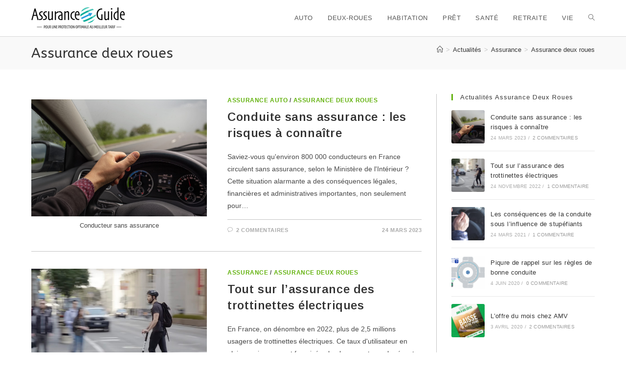

--- FILE ---
content_type: text/html; charset=UTF-8
request_url: https://www.assurance-guide.com/assurance/assurance-moto-scooter/
body_size: 19725
content:
<!DOCTYPE html>
<html class="html" lang="fr-FR">
<head>
	<meta charset="UTF-8">
	<link rel="profile" href="https://gmpg.org/xfn/11">

	<meta name='robots' content='index, follow, max-image-preview:large, max-snippet:-1, max-video-preview:-1' />
	<style>img:is([sizes="auto" i], [sizes^="auto," i]) { contain-intrinsic-size: 3000px 1500px }</style>
	<meta name="viewport" content="width=device-width, initial-scale=1">
	<!-- This site is optimized with the Yoast SEO plugin v26.8 - https://yoast.com/product/yoast-seo-wordpress/ -->
	<title>Assurance deux roues - Articles</title>
	<meta name="description" content="Actualités concernant l&#039;assurance moto, les tendances du marché, les innovations et les conseils pour choisir la meilleure couverture et rouler sereinement." />
	<link rel="canonical" href="https://www.assurance-guide.com/assurance/assurance-moto-scooter/" />
	<meta property="og:locale" content="fr_FR" />
	<meta property="og:type" content="article" />
	<meta property="og:title" content="Assurance deux roues - Articles" />
	<meta property="og:description" content="Actualités concernant l&#039;assurance moto, les tendances du marché, les innovations et les conseils pour choisir la meilleure couverture et rouler sereinement." />
	<meta property="og:url" content="https://www.assurance-guide.com/assurance/assurance-moto-scooter/" />
	<meta property="og:site_name" content="Assurance Guide" />
	<meta name="twitter:card" content="summary_large_image" />
	<meta name="twitter:site" content="@AssuranceGuide" />
	<script type="application/ld+json" class="yoast-schema-graph">{"@context":"https://schema.org","@graph":[{"@type":"CollectionPage","@id":"https://www.assurance-guide.com/assurance/assurance-moto-scooter/","url":"https://www.assurance-guide.com/assurance/assurance-moto-scooter/","name":"Assurance deux roues - Articles","isPartOf":{"@id":"https://www.assurance-guide.com/#website"},"primaryImageOfPage":{"@id":"https://www.assurance-guide.com/assurance/assurance-moto-scooter/#primaryimage"},"image":{"@id":"https://www.assurance-guide.com/assurance/assurance-moto-scooter/#primaryimage"},"thumbnailUrl":"https://www.assurance-guide.com/wp-content/uploads/2023/03/contuite-sans-assurance.jpg","description":"Actualités concernant l'assurance moto, les tendances du marché, les innovations et les conseils pour choisir la meilleure couverture et rouler sereinement.","breadcrumb":{"@id":"https://www.assurance-guide.com/assurance/assurance-moto-scooter/#breadcrumb"},"inLanguage":"fr-FR"},{"@type":"ImageObject","inLanguage":"fr-FR","@id":"https://www.assurance-guide.com/assurance/assurance-moto-scooter/#primaryimage","url":"https://www.assurance-guide.com/wp-content/uploads/2023/03/contuite-sans-assurance.jpg","contentUrl":"https://www.assurance-guide.com/wp-content/uploads/2023/03/contuite-sans-assurance.jpg","width":1920,"height":1280,"caption":"Conducteur sans assurance"},{"@type":"BreadcrumbList","@id":"https://www.assurance-guide.com/assurance/assurance-moto-scooter/#breadcrumb","itemListElement":[{"@type":"ListItem","position":1,"name":"Accueil","item":"https://www.assurance-guide.com/"},{"@type":"ListItem","position":2,"name":"Assurance","item":"https://www.assurance-guide.com/assurance/"},{"@type":"ListItem","position":3,"name":"Assurance deux roues"}]},{"@type":"WebSite","@id":"https://www.assurance-guide.com/#website","url":"https://www.assurance-guide.com/","name":"Assurance Guide","description":"Pour une protection optimale au meilleur tarif","publisher":{"@id":"https://www.assurance-guide.com/#organization"},"potentialAction":[{"@type":"SearchAction","target":{"@type":"EntryPoint","urlTemplate":"https://www.assurance-guide.com/?s={search_term_string}"},"query-input":{"@type":"PropertyValueSpecification","valueRequired":true,"valueName":"search_term_string"}}],"inLanguage":"fr-FR"},{"@type":"Organization","@id":"https://www.assurance-guide.com/#organization","name":"Assurance Guide","url":"https://www.assurance-guide.com/","logo":{"@type":"ImageObject","inLanguage":"fr-FR","@id":"https://www.assurance-guide.com/#/schema/logo/image/","url":"https://www.assurance-guide.com/wp-content/uploads/2023/03/logo_ag-1-t.png","contentUrl":"https://www.assurance-guide.com/wp-content/uploads/2023/03/logo_ag-1-t.png","width":200,"height":47,"caption":"Assurance Guide"},"image":{"@id":"https://www.assurance-guide.com/#/schema/logo/image/"},"sameAs":["https://x.com/AssuranceGuide"]}]}</script>
	<!-- / Yoast SEO plugin. -->


<link rel='dns-prefetch' href='//consent-manager.metomic.io' />
<link rel='dns-prefetch' href='//www.googletagmanager.com' />
<link rel='dns-prefetch' href='//fonts.googleapis.com' />
<link rel='dns-prefetch' href='//pagead2.googlesyndication.com' />
<link rel="alternate" type="application/rss+xml" title="Assurance Guide &raquo; Flux" href="https://www.assurance-guide.com/feed/" />
<link rel="alternate" type="application/rss+xml" title="Assurance Guide &raquo; Flux des commentaires" href="https://www.assurance-guide.com/comments/feed/" />
<link rel="alternate" type="application/rss+xml" title="Assurance Guide &raquo; Flux de la catégorie Assurance deux roues" href="https://www.assurance-guide.com/assurance/assurance-moto-scooter/feed/" />
<script>
window._wpemojiSettings = {"baseUrl":"https:\/\/s.w.org\/images\/core\/emoji\/16.0.1\/72x72\/","ext":".png","svgUrl":"https:\/\/s.w.org\/images\/core\/emoji\/16.0.1\/svg\/","svgExt":".svg","source":{"concatemoji":"https:\/\/www.assurance-guide.com\/wp-includes\/js\/wp-emoji-release.min.js?ver=6.8.3"}};
/*! This file is auto-generated */
!function(s,n){var o,i,e;function c(e){try{var t={supportTests:e,timestamp:(new Date).valueOf()};sessionStorage.setItem(o,JSON.stringify(t))}catch(e){}}function p(e,t,n){e.clearRect(0,0,e.canvas.width,e.canvas.height),e.fillText(t,0,0);var t=new Uint32Array(e.getImageData(0,0,e.canvas.width,e.canvas.height).data),a=(e.clearRect(0,0,e.canvas.width,e.canvas.height),e.fillText(n,0,0),new Uint32Array(e.getImageData(0,0,e.canvas.width,e.canvas.height).data));return t.every(function(e,t){return e===a[t]})}function u(e,t){e.clearRect(0,0,e.canvas.width,e.canvas.height),e.fillText(t,0,0);for(var n=e.getImageData(16,16,1,1),a=0;a<n.data.length;a++)if(0!==n.data[a])return!1;return!0}function f(e,t,n,a){switch(t){case"flag":return n(e,"\ud83c\udff3\ufe0f\u200d\u26a7\ufe0f","\ud83c\udff3\ufe0f\u200b\u26a7\ufe0f")?!1:!n(e,"\ud83c\udde8\ud83c\uddf6","\ud83c\udde8\u200b\ud83c\uddf6")&&!n(e,"\ud83c\udff4\udb40\udc67\udb40\udc62\udb40\udc65\udb40\udc6e\udb40\udc67\udb40\udc7f","\ud83c\udff4\u200b\udb40\udc67\u200b\udb40\udc62\u200b\udb40\udc65\u200b\udb40\udc6e\u200b\udb40\udc67\u200b\udb40\udc7f");case"emoji":return!a(e,"\ud83e\udedf")}return!1}function g(e,t,n,a){var r="undefined"!=typeof WorkerGlobalScope&&self instanceof WorkerGlobalScope?new OffscreenCanvas(300,150):s.createElement("canvas"),o=r.getContext("2d",{willReadFrequently:!0}),i=(o.textBaseline="top",o.font="600 32px Arial",{});return e.forEach(function(e){i[e]=t(o,e,n,a)}),i}function t(e){var t=s.createElement("script");t.src=e,t.defer=!0,s.head.appendChild(t)}"undefined"!=typeof Promise&&(o="wpEmojiSettingsSupports",i=["flag","emoji"],n.supports={everything:!0,everythingExceptFlag:!0},e=new Promise(function(e){s.addEventListener("DOMContentLoaded",e,{once:!0})}),new Promise(function(t){var n=function(){try{var e=JSON.parse(sessionStorage.getItem(o));if("object"==typeof e&&"number"==typeof e.timestamp&&(new Date).valueOf()<e.timestamp+604800&&"object"==typeof e.supportTests)return e.supportTests}catch(e){}return null}();if(!n){if("undefined"!=typeof Worker&&"undefined"!=typeof OffscreenCanvas&&"undefined"!=typeof URL&&URL.createObjectURL&&"undefined"!=typeof Blob)try{var e="postMessage("+g.toString()+"("+[JSON.stringify(i),f.toString(),p.toString(),u.toString()].join(",")+"));",a=new Blob([e],{type:"text/javascript"}),r=new Worker(URL.createObjectURL(a),{name:"wpTestEmojiSupports"});return void(r.onmessage=function(e){c(n=e.data),r.terminate(),t(n)})}catch(e){}c(n=g(i,f,p,u))}t(n)}).then(function(e){for(var t in e)n.supports[t]=e[t],n.supports.everything=n.supports.everything&&n.supports[t],"flag"!==t&&(n.supports.everythingExceptFlag=n.supports.everythingExceptFlag&&n.supports[t]);n.supports.everythingExceptFlag=n.supports.everythingExceptFlag&&!n.supports.flag,n.DOMReady=!1,n.readyCallback=function(){n.DOMReady=!0}}).then(function(){return e}).then(function(){var e;n.supports.everything||(n.readyCallback(),(e=n.source||{}).concatemoji?t(e.concatemoji):e.wpemoji&&e.twemoji&&(t(e.twemoji),t(e.wpemoji)))}))}((window,document),window._wpemojiSettings);
</script>
<style id='wp-emoji-styles-inline-css'>

	img.wp-smiley, img.emoji {
		display: inline !important;
		border: none !important;
		box-shadow: none !important;
		height: 1em !important;
		width: 1em !important;
		margin: 0 0.07em !important;
		vertical-align: -0.1em !important;
		background: none !important;
		padding: 0 !important;
	}
</style>
<link rel='stylesheet' id='wp-block-library-css' href='https://www.assurance-guide.com/wp-includes/css/dist/block-library/style.min.css?ver=6.8.3' media='all' />
<style id='wp-block-library-theme-inline-css'>
.wp-block-audio :where(figcaption){color:#555;font-size:13px;text-align:center}.is-dark-theme .wp-block-audio :where(figcaption){color:#ffffffa6}.wp-block-audio{margin:0 0 1em}.wp-block-code{border:1px solid #ccc;border-radius:4px;font-family:Menlo,Consolas,monaco,monospace;padding:.8em 1em}.wp-block-embed :where(figcaption){color:#555;font-size:13px;text-align:center}.is-dark-theme .wp-block-embed :where(figcaption){color:#ffffffa6}.wp-block-embed{margin:0 0 1em}.blocks-gallery-caption{color:#555;font-size:13px;text-align:center}.is-dark-theme .blocks-gallery-caption{color:#ffffffa6}:root :where(.wp-block-image figcaption){color:#555;font-size:13px;text-align:center}.is-dark-theme :root :where(.wp-block-image figcaption){color:#ffffffa6}.wp-block-image{margin:0 0 1em}.wp-block-pullquote{border-bottom:4px solid;border-top:4px solid;color:currentColor;margin-bottom:1.75em}.wp-block-pullquote cite,.wp-block-pullquote footer,.wp-block-pullquote__citation{color:currentColor;font-size:.8125em;font-style:normal;text-transform:uppercase}.wp-block-quote{border-left:.25em solid;margin:0 0 1.75em;padding-left:1em}.wp-block-quote cite,.wp-block-quote footer{color:currentColor;font-size:.8125em;font-style:normal;position:relative}.wp-block-quote:where(.has-text-align-right){border-left:none;border-right:.25em solid;padding-left:0;padding-right:1em}.wp-block-quote:where(.has-text-align-center){border:none;padding-left:0}.wp-block-quote.is-large,.wp-block-quote.is-style-large,.wp-block-quote:where(.is-style-plain){border:none}.wp-block-search .wp-block-search__label{font-weight:700}.wp-block-search__button{border:1px solid #ccc;padding:.375em .625em}:where(.wp-block-group.has-background){padding:1.25em 2.375em}.wp-block-separator.has-css-opacity{opacity:.4}.wp-block-separator{border:none;border-bottom:2px solid;margin-left:auto;margin-right:auto}.wp-block-separator.has-alpha-channel-opacity{opacity:1}.wp-block-separator:not(.is-style-wide):not(.is-style-dots){width:100px}.wp-block-separator.has-background:not(.is-style-dots){border-bottom:none;height:1px}.wp-block-separator.has-background:not(.is-style-wide):not(.is-style-dots){height:2px}.wp-block-table{margin:0 0 1em}.wp-block-table td,.wp-block-table th{word-break:normal}.wp-block-table :where(figcaption){color:#555;font-size:13px;text-align:center}.is-dark-theme .wp-block-table :where(figcaption){color:#ffffffa6}.wp-block-video :where(figcaption){color:#555;font-size:13px;text-align:center}.is-dark-theme .wp-block-video :where(figcaption){color:#ffffffa6}.wp-block-video{margin:0 0 1em}:root :where(.wp-block-template-part.has-background){margin-bottom:0;margin-top:0;padding:1.25em 2.375em}
</style>
<style id='classic-theme-styles-inline-css'>
/*! This file is auto-generated */
.wp-block-button__link{color:#fff;background-color:#32373c;border-radius:9999px;box-shadow:none;text-decoration:none;padding:calc(.667em + 2px) calc(1.333em + 2px);font-size:1.125em}.wp-block-file__button{background:#32373c;color:#fff;text-decoration:none}
</style>
<link rel='stylesheet' id='visual-portfolio-block-filter-by-category-css' href='https://www.assurance-guide.com/wp-content/plugins/visual-portfolio/build/gutenberg/blocks/filter-by-category/style.css?ver=1762840211' media='all' />
<link rel='stylesheet' id='visual-portfolio-block-pagination-css' href='https://www.assurance-guide.com/wp-content/plugins/visual-portfolio/build/gutenberg/blocks/pagination/style.css?ver=1762840211' media='all' />
<link rel='stylesheet' id='visual-portfolio-block-sort-css' href='https://www.assurance-guide.com/wp-content/plugins/visual-portfolio/build/gutenberg/blocks/sort/style.css?ver=1762840211' media='all' />
<style id='global-styles-inline-css'>
:root{--wp--preset--aspect-ratio--square: 1;--wp--preset--aspect-ratio--4-3: 4/3;--wp--preset--aspect-ratio--3-4: 3/4;--wp--preset--aspect-ratio--3-2: 3/2;--wp--preset--aspect-ratio--2-3: 2/3;--wp--preset--aspect-ratio--16-9: 16/9;--wp--preset--aspect-ratio--9-16: 9/16;--wp--preset--color--black: #000000;--wp--preset--color--cyan-bluish-gray: #abb8c3;--wp--preset--color--white: #ffffff;--wp--preset--color--pale-pink: #f78da7;--wp--preset--color--vivid-red: #cf2e2e;--wp--preset--color--luminous-vivid-orange: #ff6900;--wp--preset--color--luminous-vivid-amber: #fcb900;--wp--preset--color--light-green-cyan: #7bdcb5;--wp--preset--color--vivid-green-cyan: #00d084;--wp--preset--color--pale-cyan-blue: #8ed1fc;--wp--preset--color--vivid-cyan-blue: #0693e3;--wp--preset--color--vivid-purple: #9b51e0;--wp--preset--gradient--vivid-cyan-blue-to-vivid-purple: linear-gradient(135deg,rgba(6,147,227,1) 0%,rgb(155,81,224) 100%);--wp--preset--gradient--light-green-cyan-to-vivid-green-cyan: linear-gradient(135deg,rgb(122,220,180) 0%,rgb(0,208,130) 100%);--wp--preset--gradient--luminous-vivid-amber-to-luminous-vivid-orange: linear-gradient(135deg,rgba(252,185,0,1) 0%,rgba(255,105,0,1) 100%);--wp--preset--gradient--luminous-vivid-orange-to-vivid-red: linear-gradient(135deg,rgba(255,105,0,1) 0%,rgb(207,46,46) 100%);--wp--preset--gradient--very-light-gray-to-cyan-bluish-gray: linear-gradient(135deg,rgb(238,238,238) 0%,rgb(169,184,195) 100%);--wp--preset--gradient--cool-to-warm-spectrum: linear-gradient(135deg,rgb(74,234,220) 0%,rgb(151,120,209) 20%,rgb(207,42,186) 40%,rgb(238,44,130) 60%,rgb(251,105,98) 80%,rgb(254,248,76) 100%);--wp--preset--gradient--blush-light-purple: linear-gradient(135deg,rgb(255,206,236) 0%,rgb(152,150,240) 100%);--wp--preset--gradient--blush-bordeaux: linear-gradient(135deg,rgb(254,205,165) 0%,rgb(254,45,45) 50%,rgb(107,0,62) 100%);--wp--preset--gradient--luminous-dusk: linear-gradient(135deg,rgb(255,203,112) 0%,rgb(199,81,192) 50%,rgb(65,88,208) 100%);--wp--preset--gradient--pale-ocean: linear-gradient(135deg,rgb(255,245,203) 0%,rgb(182,227,212) 50%,rgb(51,167,181) 100%);--wp--preset--gradient--electric-grass: linear-gradient(135deg,rgb(202,248,128) 0%,rgb(113,206,126) 100%);--wp--preset--gradient--midnight: linear-gradient(135deg,rgb(2,3,129) 0%,rgb(40,116,252) 100%);--wp--preset--font-size--small: 13px;--wp--preset--font-size--medium: 20px;--wp--preset--font-size--large: 36px;--wp--preset--font-size--x-large: 42px;--wp--preset--spacing--20: 0.44rem;--wp--preset--spacing--30: 0.67rem;--wp--preset--spacing--40: 1rem;--wp--preset--spacing--50: 1.5rem;--wp--preset--spacing--60: 2.25rem;--wp--preset--spacing--70: 3.38rem;--wp--preset--spacing--80: 5.06rem;--wp--preset--shadow--natural: 6px 6px 9px rgba(0, 0, 0, 0.2);--wp--preset--shadow--deep: 12px 12px 50px rgba(0, 0, 0, 0.4);--wp--preset--shadow--sharp: 6px 6px 0px rgba(0, 0, 0, 0.2);--wp--preset--shadow--outlined: 6px 6px 0px -3px rgba(255, 255, 255, 1), 6px 6px rgba(0, 0, 0, 1);--wp--preset--shadow--crisp: 6px 6px 0px rgba(0, 0, 0, 1);}:where(.is-layout-flex){gap: 0.5em;}:where(.is-layout-grid){gap: 0.5em;}body .is-layout-flex{display: flex;}.is-layout-flex{flex-wrap: wrap;align-items: center;}.is-layout-flex > :is(*, div){margin: 0;}body .is-layout-grid{display: grid;}.is-layout-grid > :is(*, div){margin: 0;}:where(.wp-block-columns.is-layout-flex){gap: 2em;}:where(.wp-block-columns.is-layout-grid){gap: 2em;}:where(.wp-block-post-template.is-layout-flex){gap: 1.25em;}:where(.wp-block-post-template.is-layout-grid){gap: 1.25em;}.has-black-color{color: var(--wp--preset--color--black) !important;}.has-cyan-bluish-gray-color{color: var(--wp--preset--color--cyan-bluish-gray) !important;}.has-white-color{color: var(--wp--preset--color--white) !important;}.has-pale-pink-color{color: var(--wp--preset--color--pale-pink) !important;}.has-vivid-red-color{color: var(--wp--preset--color--vivid-red) !important;}.has-luminous-vivid-orange-color{color: var(--wp--preset--color--luminous-vivid-orange) !important;}.has-luminous-vivid-amber-color{color: var(--wp--preset--color--luminous-vivid-amber) !important;}.has-light-green-cyan-color{color: var(--wp--preset--color--light-green-cyan) !important;}.has-vivid-green-cyan-color{color: var(--wp--preset--color--vivid-green-cyan) !important;}.has-pale-cyan-blue-color{color: var(--wp--preset--color--pale-cyan-blue) !important;}.has-vivid-cyan-blue-color{color: var(--wp--preset--color--vivid-cyan-blue) !important;}.has-vivid-purple-color{color: var(--wp--preset--color--vivid-purple) !important;}.has-black-background-color{background-color: var(--wp--preset--color--black) !important;}.has-cyan-bluish-gray-background-color{background-color: var(--wp--preset--color--cyan-bluish-gray) !important;}.has-white-background-color{background-color: var(--wp--preset--color--white) !important;}.has-pale-pink-background-color{background-color: var(--wp--preset--color--pale-pink) !important;}.has-vivid-red-background-color{background-color: var(--wp--preset--color--vivid-red) !important;}.has-luminous-vivid-orange-background-color{background-color: var(--wp--preset--color--luminous-vivid-orange) !important;}.has-luminous-vivid-amber-background-color{background-color: var(--wp--preset--color--luminous-vivid-amber) !important;}.has-light-green-cyan-background-color{background-color: var(--wp--preset--color--light-green-cyan) !important;}.has-vivid-green-cyan-background-color{background-color: var(--wp--preset--color--vivid-green-cyan) !important;}.has-pale-cyan-blue-background-color{background-color: var(--wp--preset--color--pale-cyan-blue) !important;}.has-vivid-cyan-blue-background-color{background-color: var(--wp--preset--color--vivid-cyan-blue) !important;}.has-vivid-purple-background-color{background-color: var(--wp--preset--color--vivid-purple) !important;}.has-black-border-color{border-color: var(--wp--preset--color--black) !important;}.has-cyan-bluish-gray-border-color{border-color: var(--wp--preset--color--cyan-bluish-gray) !important;}.has-white-border-color{border-color: var(--wp--preset--color--white) !important;}.has-pale-pink-border-color{border-color: var(--wp--preset--color--pale-pink) !important;}.has-vivid-red-border-color{border-color: var(--wp--preset--color--vivid-red) !important;}.has-luminous-vivid-orange-border-color{border-color: var(--wp--preset--color--luminous-vivid-orange) !important;}.has-luminous-vivid-amber-border-color{border-color: var(--wp--preset--color--luminous-vivid-amber) !important;}.has-light-green-cyan-border-color{border-color: var(--wp--preset--color--light-green-cyan) !important;}.has-vivid-green-cyan-border-color{border-color: var(--wp--preset--color--vivid-green-cyan) !important;}.has-pale-cyan-blue-border-color{border-color: var(--wp--preset--color--pale-cyan-blue) !important;}.has-vivid-cyan-blue-border-color{border-color: var(--wp--preset--color--vivid-cyan-blue) !important;}.has-vivid-purple-border-color{border-color: var(--wp--preset--color--vivid-purple) !important;}.has-vivid-cyan-blue-to-vivid-purple-gradient-background{background: var(--wp--preset--gradient--vivid-cyan-blue-to-vivid-purple) !important;}.has-light-green-cyan-to-vivid-green-cyan-gradient-background{background: var(--wp--preset--gradient--light-green-cyan-to-vivid-green-cyan) !important;}.has-luminous-vivid-amber-to-luminous-vivid-orange-gradient-background{background: var(--wp--preset--gradient--luminous-vivid-amber-to-luminous-vivid-orange) !important;}.has-luminous-vivid-orange-to-vivid-red-gradient-background{background: var(--wp--preset--gradient--luminous-vivid-orange-to-vivid-red) !important;}.has-very-light-gray-to-cyan-bluish-gray-gradient-background{background: var(--wp--preset--gradient--very-light-gray-to-cyan-bluish-gray) !important;}.has-cool-to-warm-spectrum-gradient-background{background: var(--wp--preset--gradient--cool-to-warm-spectrum) !important;}.has-blush-light-purple-gradient-background{background: var(--wp--preset--gradient--blush-light-purple) !important;}.has-blush-bordeaux-gradient-background{background: var(--wp--preset--gradient--blush-bordeaux) !important;}.has-luminous-dusk-gradient-background{background: var(--wp--preset--gradient--luminous-dusk) !important;}.has-pale-ocean-gradient-background{background: var(--wp--preset--gradient--pale-ocean) !important;}.has-electric-grass-gradient-background{background: var(--wp--preset--gradient--electric-grass) !important;}.has-midnight-gradient-background{background: var(--wp--preset--gradient--midnight) !important;}.has-small-font-size{font-size: var(--wp--preset--font-size--small) !important;}.has-medium-font-size{font-size: var(--wp--preset--font-size--medium) !important;}.has-large-font-size{font-size: var(--wp--preset--font-size--large) !important;}.has-x-large-font-size{font-size: var(--wp--preset--font-size--x-large) !important;}
:where(.wp-block-post-template.is-layout-flex){gap: 1.25em;}:where(.wp-block-post-template.is-layout-grid){gap: 1.25em;}
:where(.wp-block-columns.is-layout-flex){gap: 2em;}:where(.wp-block-columns.is-layout-grid){gap: 2em;}
:root :where(.wp-block-pullquote){font-size: 1.5em;line-height: 1.6;}
:where(.wp-block-visual-portfolio-loop.is-layout-flex){gap: 1.25em;}:where(.wp-block-visual-portfolio-loop.is-layout-grid){gap: 1.25em;}
</style>
<link rel='stylesheet' id='contact-form-7-css' href='https://www.assurance-guide.com/wp-content/plugins/contact-form-7/includes/css/styles.css?ver=6.1.4' media='all' />
<link rel='stylesheet' id='font-awesome-css' href='https://www.assurance-guide.com/wp-content/themes/oceanwp/assets/fonts/fontawesome/css/all.min.css?ver=6.7.2' media='all' />
<link rel='stylesheet' id='simple-line-icons-css' href='https://www.assurance-guide.com/wp-content/themes/oceanwp/assets/css/third/simple-line-icons.min.css?ver=2.4.0' media='all' />
<link rel='stylesheet' id='oceanwp-style-css' href='https://www.assurance-guide.com/wp-content/themes/oceanwp/assets/css/style.min.css?ver=4.0.8' media='all' />
<link rel='stylesheet' id='oceanwp-google-font-arimo-css' href='//fonts.googleapis.com/css?family=Arimo%3A100%2C200%2C300%2C400%2C500%2C600%2C700%2C800%2C900%2C100i%2C200i%2C300i%2C400i%2C500i%2C600i%2C700i%2C800i%2C900i&#038;subset=latin&#038;display=swap&#038;ver=6.8.3' media='all' />
<link rel='stylesheet' id='oceanwp-google-font-abeezee-css' href='//fonts.googleapis.com/css?family=ABeeZee%3A100%2C200%2C300%2C400%2C500%2C600%2C700%2C800%2C900%2C100i%2C200i%2C300i%2C400i%2C500i%2C600i%2C700i%2C800i%2C900i&#038;subset=latin&#038;display=swap&#038;ver=6.8.3' media='all' />
<link rel='stylesheet' id='oe-widgets-style-css' href='https://www.assurance-guide.com/wp-content/plugins/ocean-extra/assets/css/widgets.css?ver=6.8.3' media='all' />
<script src="https://www.assurance-guide.com/wp-content/plugins/wp-retina-2x/app/picturefill.min.js?ver=1766183392" id="wr2x-picturefill-js-js"></script>
<script src="https://www.assurance-guide.com/wp-includes/js/jquery/jquery.min.js?ver=3.7.1" id="jquery-core-js"></script>
<script src="https://www.assurance-guide.com/wp-includes/js/jquery/jquery-migrate.min.js?ver=3.4.1" id="jquery-migrate-js"></script>

<!-- Extrait de code de la balise Google (gtag.js) ajouté par Site Kit -->
<!-- Extrait Google Analytics ajouté par Site Kit -->
<script src="https://www.googletagmanager.com/gtag/js?id=G-ZG4MBGDENB" id="google_gtagjs-js" async></script>
<script id="google_gtagjs-js-after">
window.dataLayer = window.dataLayer || [];function gtag(){dataLayer.push(arguments);}
gtag("set","linker",{"domains":["www.assurance-guide.com"]});
gtag("js", new Date());
gtag("set", "developer_id.dZTNiMT", true);
gtag("config", "G-ZG4MBGDENB");
</script>
<link rel="https://api.w.org/" href="https://www.assurance-guide.com/wp-json/" /><link rel="alternate" title="JSON" type="application/json" href="https://www.assurance-guide.com/wp-json/wp/v2/categories/6" /><link rel="EditURI" type="application/rsd+xml" title="RSD" href="https://www.assurance-guide.com/xmlrpc.php?rsd" />
<meta name="generator" content="WordPress 6.8.3" />
<meta name="generator" content="Site Kit by Google 1.170.0" /><script type='text/javascript'>
/* <![CDATA[ */
var VPData = {"version":"3.4.1","pro":false,"__":{"couldnt_retrieve_vp":"Couldn't retrieve Visual Portfolio ID.","pswp_close":"Fermer (\u00c9chap)","pswp_share":"Partager","pswp_fs":"Ouvrir\/fermer le plein \u00e9cran","pswp_zoom":"Zoomer\/d\u00e9zoomer","pswp_prev":"Pr\u00e9c\u00e9dent (fl\u00e8che gauche)","pswp_next":"Suivant (fl\u00e8che droite)","pswp_share_fb":"Partager sur Facebook","pswp_share_tw":"Tweeter","pswp_share_x":"X","pswp_share_pin":"L\u2019\u00e9pingler","pswp_download":"T\u00e9l\u00e9charger","fancybox_close":"Fermer","fancybox_next":"Suivant","fancybox_prev":"Pr\u00e9c\u00e9dent","fancybox_error":"Le contenu demand\u00e9 ne peut pas \u00eatre charg\u00e9. <br \/> Veuillez r\u00e9essayer ult\u00e9rieurement.","fancybox_play_start":"D\u00e9marrer le diaporama","fancybox_play_stop":"Mettre le diaporama en pause","fancybox_full_screen":"Plein \u00e9cran","fancybox_thumbs":"Miniatures","fancybox_download":"T\u00e9l\u00e9charger","fancybox_share":"Partager","fancybox_zoom":"Zoom"},"settingsPopupGallery":{"enable_on_wordpress_images":false,"vendor":"fancybox","deep_linking":false,"deep_linking_url_to_share_images":false,"show_arrows":true,"show_counter":true,"show_zoom_button":true,"show_fullscreen_button":true,"show_share_button":true,"show_close_button":true,"show_thumbs":true,"show_download_button":false,"show_slideshow":false,"click_to_zoom":true,"restore_focus":true},"screenSizes":[320,576,768,992,1200]};
/* ]]> */
</script>
		<noscript>
			<style type="text/css">
				.vp-portfolio__preloader-wrap{display:none}.vp-portfolio__filter-wrap,.vp-portfolio__items-wrap,.vp-portfolio__pagination-wrap,.vp-portfolio__sort-wrap{opacity:1;visibility:visible}.vp-portfolio__item .vp-portfolio__item-img noscript+img,.vp-portfolio__thumbnails-wrap{display:none}
			</style>
		</noscript>
		
<!-- Balises Meta Google AdSense ajoutées par Site Kit -->
<meta name="google-adsense-platform-account" content="ca-host-pub-2644536267352236">
<meta name="google-adsense-platform-domain" content="sitekit.withgoogle.com">
<!-- Fin des balises Meta End Google AdSense ajoutées par Site Kit -->
		<style type="text/css">
			/* If html does not have either class, do not show lazy loaded images. */
			html:not(.vp-lazyload-enabled):not(.js) .vp-lazyload {
				display: none;
			}
		</style>
		<script>
			document.documentElement.classList.add(
				'vp-lazyload-enabled'
			);
		</script>
		
<!-- Extrait Google AdSense ajouté par Site Kit -->
<script async src="https://pagead2.googlesyndication.com/pagead/js/adsbygoogle.js?client=ca-pub-4876428578444867&amp;host=ca-host-pub-2644536267352236" crossorigin="anonymous"></script>

<!-- End Google AdSense snippet added by Site Kit -->
<link rel="icon" href="https://www.assurance-guide.com/wp-content/uploads/2023/03/cropped-logo_ag-1-icon-32x32.png" sizes="32x32" />
<link rel="icon" href="https://www.assurance-guide.com/wp-content/uploads/2023/03/cropped-logo_ag-1-icon-192x192.png" sizes="192x192" />
<link rel="apple-touch-icon" href="https://www.assurance-guide.com/wp-content/uploads/2023/03/cropped-logo_ag-1-icon-180x180.png" />
<meta name="msapplication-TileImage" content="https://www.assurance-guide.com/wp-content/uploads/2023/03/cropped-logo_ag-1-icon-270x270.png" />
		<style id="wp-custom-css">
			.letter{background:#fff;box-shadow:0 0 10px rgba(0,0,0,0.3);margin:26px auto 0;max-width:550px;min-height:300px;padding:24px;position:relative;width:80%}.letter:before,.letter:after{content:"";height:98%;position:absolute;width:100%;z-index:-1}.letter:before{background:#fafafa;box-shadow:0 0 8px rgba(0,0,0,0.2);left:-5px;top:4px;transform:rotate(-2.5deg)}.letter:after{background:#f6f6f6;box-shadow:0 0 3px rgba(0,0,0,0.2);right:-3px;top:1px;transform:rotate(1.4deg)}		</style>
		<!-- OceanWP CSS -->
<style type="text/css">
/* Colors */a:hover,a.light:hover,.theme-heading .text::before,.theme-heading .text::after,#top-bar-content >a:hover,#top-bar-social li.oceanwp-email a:hover,#site-navigation-wrap .dropdown-menu >li >a:hover,#site-header.medium-header #medium-searchform button:hover,.oceanwp-mobile-menu-icon a:hover,.blog-entry.post .blog-entry-header .entry-title a:hover,.blog-entry.post .blog-entry-readmore a:hover,.blog-entry.thumbnail-entry .blog-entry-category a,ul.meta li a:hover,.dropcap,.single nav.post-navigation .nav-links .title,body .related-post-title a:hover,body #wp-calendar caption,body .contact-info-widget.default i,body .contact-info-widget.big-icons i,body .custom-links-widget .oceanwp-custom-links li a:hover,body .custom-links-widget .oceanwp-custom-links li a:hover:before,body .posts-thumbnails-widget li a:hover,body .social-widget li.oceanwp-email a:hover,.comment-author .comment-meta .comment-reply-link,#respond #cancel-comment-reply-link:hover,#footer-widgets .footer-box a:hover,#footer-bottom a:hover,#footer-bottom #footer-bottom-menu a:hover,.sidr a:hover,.sidr-class-dropdown-toggle:hover,.sidr-class-menu-item-has-children.active >a,.sidr-class-menu-item-has-children.active >a >.sidr-class-dropdown-toggle,input[type=checkbox]:checked:before{color:#63b20e}.single nav.post-navigation .nav-links .title .owp-icon use,.blog-entry.post .blog-entry-readmore a:hover .owp-icon use,body .contact-info-widget.default .owp-icon use,body .contact-info-widget.big-icons .owp-icon use{stroke:#63b20e}input[type="button"],input[type="reset"],input[type="submit"],button[type="submit"],.button,#site-navigation-wrap .dropdown-menu >li.btn >a >span,.thumbnail:hover i,.thumbnail:hover .link-post-svg-icon,.post-quote-content,.omw-modal .omw-close-modal,body .contact-info-widget.big-icons li:hover i,body .contact-info-widget.big-icons li:hover .owp-icon,body div.wpforms-container-full .wpforms-form input[type=submit],body div.wpforms-container-full .wpforms-form button[type=submit],body div.wpforms-container-full .wpforms-form .wpforms-page-button,.woocommerce-cart .wp-element-button,.woocommerce-checkout .wp-element-button,.wp-block-button__link{background-color:#63b20e}.widget-title{border-color:#63b20e}blockquote{border-color:#63b20e}.wp-block-quote{border-color:#63b20e}#searchform-dropdown{border-color:#63b20e}.dropdown-menu .sub-menu{border-color:#63b20e}.blog-entry.large-entry .blog-entry-readmore a:hover{border-color:#63b20e}.oceanwp-newsletter-form-wrap input[type="email"]:focus{border-color:#63b20e}.social-widget li.oceanwp-email a:hover{border-color:#63b20e}#respond #cancel-comment-reply-link:hover{border-color:#63b20e}body .contact-info-widget.big-icons li:hover i{border-color:#63b20e}body .contact-info-widget.big-icons li:hover .owp-icon{border-color:#63b20e}#footer-widgets .oceanwp-newsletter-form-wrap input[type="email"]:focus{border-color:#63b20e}input[type="button"]:hover,input[type="reset"]:hover,input[type="submit"]:hover,button[type="submit"]:hover,input[type="button"]:focus,input[type="reset"]:focus,input[type="submit"]:focus,button[type="submit"]:focus,.button:hover,.button:focus,#site-navigation-wrap .dropdown-menu >li.btn >a:hover >span,.post-quote-author,.omw-modal .omw-close-modal:hover,body div.wpforms-container-full .wpforms-form input[type=submit]:hover,body div.wpforms-container-full .wpforms-form button[type=submit]:hover,body div.wpforms-container-full .wpforms-form .wpforms-page-button:hover,.woocommerce-cart .wp-element-button:hover,.woocommerce-checkout .wp-element-button:hover,.wp-block-button__link:hover{background-color:#287a02}table th,table td,hr,.content-area,body.content-left-sidebar #content-wrap .content-area,.content-left-sidebar .content-area,#top-bar-wrap,#site-header,#site-header.top-header #search-toggle,.dropdown-menu ul li,.centered-minimal-page-header,.blog-entry.post,.blog-entry.grid-entry .blog-entry-inner,.blog-entry.thumbnail-entry .blog-entry-bottom,.single-post .entry-title,.single .entry-share-wrap .entry-share,.single .entry-share,.single .entry-share ul li a,.single nav.post-navigation,.single nav.post-navigation .nav-links .nav-previous,#author-bio,#author-bio .author-bio-avatar,#author-bio .author-bio-social li a,#related-posts,#comments,.comment-body,#respond #cancel-comment-reply-link,#blog-entries .type-page,.page-numbers a,.page-numbers span:not(.elementor-screen-only),.page-links span,body #wp-calendar caption,body #wp-calendar th,body #wp-calendar tbody,body .contact-info-widget.default i,body .contact-info-widget.big-icons i,body .contact-info-widget.big-icons .owp-icon,body .contact-info-widget.default .owp-icon,body .posts-thumbnails-widget li,body .tagcloud a{border-color:#c4c4c4}body .theme-button,body input[type="submit"],body button[type="submit"],body button,body .button,body div.wpforms-container-full .wpforms-form input[type=submit],body div.wpforms-container-full .wpforms-form button[type=submit],body div.wpforms-container-full .wpforms-form .wpforms-page-button,.woocommerce-cart .wp-element-button,.woocommerce-checkout .wp-element-button,.wp-block-button__link{border-color:#ffffff}body .theme-button:hover,body input[type="submit"]:hover,body button[type="submit"]:hover,body button:hover,body .button:hover,body div.wpforms-container-full .wpforms-form input[type=submit]:hover,body div.wpforms-container-full .wpforms-form input[type=submit]:active,body div.wpforms-container-full .wpforms-form button[type=submit]:hover,body div.wpforms-container-full .wpforms-form button[type=submit]:active,body div.wpforms-container-full .wpforms-form .wpforms-page-button:hover,body div.wpforms-container-full .wpforms-form .wpforms-page-button:active,.woocommerce-cart .wp-element-button:hover,.woocommerce-checkout .wp-element-button:hover,.wp-block-button__link:hover{border-color:#ffffff}body{color:#474747}/* OceanWP Style Settings CSS */.theme-button,input[type="submit"],button[type="submit"],button,.button,body div.wpforms-container-full .wpforms-form input[type=submit],body div.wpforms-container-full .wpforms-form button[type=submit],body div.wpforms-container-full .wpforms-form .wpforms-page-button{border-style:solid}.theme-button,input[type="submit"],button[type="submit"],button,.button,body div.wpforms-container-full .wpforms-form input[type=submit],body div.wpforms-container-full .wpforms-form button[type=submit],body div.wpforms-container-full .wpforms-form .wpforms-page-button{border-width:1px}form input[type="text"],form input[type="password"],form input[type="email"],form input[type="url"],form input[type="date"],form input[type="month"],form input[type="time"],form input[type="datetime"],form input[type="datetime-local"],form input[type="week"],form input[type="number"],form input[type="search"],form input[type="tel"],form input[type="color"],form select,form textarea,.woocommerce .woocommerce-checkout .select2-container--default .select2-selection--single{border-style:solid}body div.wpforms-container-full .wpforms-form input[type=date],body div.wpforms-container-full .wpforms-form input[type=datetime],body div.wpforms-container-full .wpforms-form input[type=datetime-local],body div.wpforms-container-full .wpforms-form input[type=email],body div.wpforms-container-full .wpforms-form input[type=month],body div.wpforms-container-full .wpforms-form input[type=number],body div.wpforms-container-full .wpforms-form input[type=password],body div.wpforms-container-full .wpforms-form input[type=range],body div.wpforms-container-full .wpforms-form input[type=search],body div.wpforms-container-full .wpforms-form input[type=tel],body div.wpforms-container-full .wpforms-form input[type=text],body div.wpforms-container-full .wpforms-form input[type=time],body div.wpforms-container-full .wpforms-form input[type=url],body div.wpforms-container-full .wpforms-form input[type=week],body div.wpforms-container-full .wpforms-form select,body div.wpforms-container-full .wpforms-form textarea{border-style:solid}form input[type="text"],form input[type="password"],form input[type="email"],form input[type="url"],form input[type="date"],form input[type="month"],form input[type="time"],form input[type="datetime"],form input[type="datetime-local"],form input[type="week"],form input[type="number"],form input[type="search"],form input[type="tel"],form input[type="color"],form select,form textarea{border-radius:3px}body div.wpforms-container-full .wpforms-form input[type=date],body div.wpforms-container-full .wpforms-form input[type=datetime],body div.wpforms-container-full .wpforms-form input[type=datetime-local],body div.wpforms-container-full .wpforms-form input[type=email],body div.wpforms-container-full .wpforms-form input[type=month],body div.wpforms-container-full .wpforms-form input[type=number],body div.wpforms-container-full .wpforms-form input[type=password],body div.wpforms-container-full .wpforms-form input[type=range],body div.wpforms-container-full .wpforms-form input[type=search],body div.wpforms-container-full .wpforms-form input[type=tel],body div.wpforms-container-full .wpforms-form input[type=text],body div.wpforms-container-full .wpforms-form input[type=time],body div.wpforms-container-full .wpforms-form input[type=url],body div.wpforms-container-full .wpforms-form input[type=week],body div.wpforms-container-full .wpforms-form select,body div.wpforms-container-full .wpforms-form textarea{border-radius:3px}.page-header,.has-transparent-header .page-header{padding:14px 0 14px 0}/* Header */#site-logo #site-logo-inner,.oceanwp-social-menu .social-menu-inner,#site-header.full_screen-header .menu-bar-inner,.after-header-content .after-header-content-inner{height:74px}#site-navigation-wrap .dropdown-menu >li >a,#site-navigation-wrap .dropdown-menu >li >span.opl-logout-link,.oceanwp-mobile-menu-icon a,.mobile-menu-close,.after-header-content-inner >a{line-height:74px}#site-header.has-header-media .overlay-header-media{background-color:rgba(0,0,0,0.5)}#site-header{border-color:#d8d8d8}.effect-one #site-navigation-wrap .dropdown-menu >li >a.menu-link >span:after,.effect-three #site-navigation-wrap .dropdown-menu >li >a.menu-link >span:after,.effect-five #site-navigation-wrap .dropdown-menu >li >a.menu-link >span:before,.effect-five #site-navigation-wrap .dropdown-menu >li >a.menu-link >span:after,.effect-nine #site-navigation-wrap .dropdown-menu >li >a.menu-link >span:before,.effect-nine #site-navigation-wrap .dropdown-menu >li >a.menu-link >span:after{background-color:#079117}.effect-four #site-navigation-wrap .dropdown-menu >li >a.menu-link >span:before,.effect-four #site-navigation-wrap .dropdown-menu >li >a.menu-link >span:after,.effect-seven #site-navigation-wrap .dropdown-menu >li >a.menu-link:hover >span:after,.effect-seven #site-navigation-wrap .dropdown-menu >li.sfHover >a.menu-link >span:after{color:#079117}.effect-seven #site-navigation-wrap .dropdown-menu >li >a.menu-link:hover >span:after,.effect-seven #site-navigation-wrap .dropdown-menu >li.sfHover >a.menu-link >span:after{text-shadow:10px 0 #079117,-10px 0 #079117}#site-navigation-wrap .dropdown-menu >li >a:hover,.oceanwp-mobile-menu-icon a:hover,#searchform-header-replace-close:hover{color:#0f8405}#site-navigation-wrap .dropdown-menu >li >a:hover .owp-icon use,.oceanwp-mobile-menu-icon a:hover .owp-icon use,#searchform-header-replace-close:hover .owp-icon use{stroke:#0f8405}#site-navigation-wrap .dropdown-menu >.current-menu-item >a,#site-navigation-wrap .dropdown-menu >.current-menu-ancestor >a,#site-navigation-wrap .dropdown-menu >.current-menu-item >a:hover,#site-navigation-wrap .dropdown-menu >.current-menu-ancestor >a:hover{background-color:#c0cb8c}/* Blog CSS */.ocean-single-post-header ul.meta-item li a:hover{color:#333333}/* Footer Widgets */#footer-widgets{background-color:#ffffff}#footer-widgets .footer-box .widget-title{color:#000000}#footer-widgets,#footer-widgets p,#footer-widgets li a:before,#footer-widgets .contact-info-widget span.oceanwp-contact-title,#footer-widgets .recent-posts-date,#footer-widgets .recent-posts-comments,#footer-widgets .widget-recent-posts-icons li .fa{color:#595959}#footer-widgets li,#footer-widgets #wp-calendar caption,#footer-widgets #wp-calendar th,#footer-widgets #wp-calendar tbody,#footer-widgets .contact-info-widget i,#footer-widgets .oceanwp-newsletter-form-wrap input[type="email"],#footer-widgets .posts-thumbnails-widget li,#footer-widgets .social-widget li a{border-color:#e8e8e8}#footer-widgets .contact-info-widget .owp-icon{border-color:#e8e8e8}#footer-widgets .footer-box a,#footer-widgets a{color:#000000}/* Footer Copyright */#footer-bottom{padding:12px 0 12px 0}#footer-bottom{background-color:#f4f4f4}#footer-bottom,#footer-bottom p{color:#232323}.page-header{background-color:#f9f9f9}/* Typography */body{font-family:Verdana,Geneva,sans-serif;font-size:14px;line-height:1.8}h1,h2,h3,h4,h5,h6,.theme-heading,.widget-title,.oceanwp-widget-recent-posts-title,.comment-reply-title,.entry-title,.sidebar-box .widget-title{font-family:Arimo;line-height:1.4}h1{font-family:ABeeZee;font-size:23px;line-height:1.4}h2{font-size:20px;line-height:1.4}h3{font-size:18px;line-height:1.4}h4{font-size:17px;line-height:1.4}h5{font-size:14px;line-height:1.4}h6{font-size:15px;line-height:1.4}.page-header .page-header-title,.page-header.background-image-page-header .page-header-title{font-size:28px;line-height:1.4}.page-header .page-subheading{font-size:15px;line-height:1.8}.site-breadcrumbs,.site-breadcrumbs a{font-size:13px;line-height:1.4}#top-bar-content,#top-bar-social-alt{font-size:11px;line-height:1.8}#site-logo a.site-logo-text{font-family:ABeeZee;font-size:24px;line-height:1.8}#site-navigation-wrap .dropdown-menu >li >a,#site-header.full_screen-header .fs-dropdown-menu >li >a,#site-header.top-header #site-navigation-wrap .dropdown-menu >li >a,#site-header.center-header #site-navigation-wrap .dropdown-menu >li >a,#site-header.medium-header #site-navigation-wrap .dropdown-menu >li >a,.oceanwp-mobile-menu-icon a{letter-spacing:.6px;text-transform:uppercase}.dropdown-menu ul li a.menu-link,#site-header.full_screen-header .fs-dropdown-menu ul.sub-menu li a{font-size:12px;line-height:1.2;letter-spacing:.6px}.sidr-class-dropdown-menu li a,a.sidr-class-toggle-sidr-close,#mobile-dropdown ul li a,body #mobile-fullscreen ul li a{font-size:15px;line-height:1.8}.blog-entry.post .blog-entry-header .entry-title a{font-size:24px;line-height:1.4}.ocean-single-post-header .single-post-title{font-size:34px;line-height:1.4;letter-spacing:.6px}.ocean-single-post-header ul.meta-item li,.ocean-single-post-header ul.meta-item li a{font-size:13px;line-height:1.4;letter-spacing:.6px}.ocean-single-post-header .post-author-name,.ocean-single-post-header .post-author-name a{font-size:14px;line-height:1.4;letter-spacing:.6px}.ocean-single-post-header .post-author-description{font-size:12px;line-height:1.4;letter-spacing:.6px}.single-post .entry-title{line-height:1.4;letter-spacing:.6px}.single-post ul.meta li,.single-post ul.meta li a{font-size:14px;line-height:1.4;letter-spacing:.6px}.sidebar-box .widget-title,.sidebar-box.widget_block .wp-block-heading{font-size:13px;line-height:1;letter-spacing:1px}#footer-widgets .footer-box .widget-title{font-size:13px;line-height:1;letter-spacing:1px}#footer-bottom #copyright{font-size:12px;line-height:1}#footer-bottom #footer-bottom-menu{font-size:12px;line-height:1}.woocommerce-store-notice.demo_store{line-height:2;letter-spacing:1.5px}.demo_store .woocommerce-store-notice__dismiss-link{line-height:2;letter-spacing:1.5px}.woocommerce ul.products li.product li.title h2,.woocommerce ul.products li.product li.title a{font-size:14px;line-height:1.5}.woocommerce ul.products li.product li.category,.woocommerce ul.products li.product li.category a{font-size:12px;line-height:1}.woocommerce ul.products li.product .price{font-size:18px;line-height:1}.woocommerce ul.products li.product .button,.woocommerce ul.products li.product .product-inner .added_to_cart{font-size:12px;line-height:1.5;letter-spacing:1px}.woocommerce ul.products li.owp-woo-cond-notice span,.woocommerce ul.products li.owp-woo-cond-notice a{font-size:16px;line-height:1;letter-spacing:1px;font-weight:600;text-transform:capitalize}.woocommerce div.product .product_title{font-size:24px;line-height:1.4;letter-spacing:.6px}.woocommerce div.product p.price{font-size:36px;line-height:1}.woocommerce .owp-btn-normal .summary form button.button,.woocommerce .owp-btn-big .summary form button.button,.woocommerce .owp-btn-very-big .summary form button.button{font-size:12px;line-height:1.5;letter-spacing:1px;text-transform:uppercase}.woocommerce div.owp-woo-single-cond-notice span,.woocommerce div.owp-woo-single-cond-notice a{font-size:18px;line-height:2;letter-spacing:1.5px;font-weight:600;text-transform:capitalize}.ocean-preloader--active .preloader-after-content{font-size:20px;line-height:1.8;letter-spacing:.6px}
</style></head>

<body class="archive category category-assurance-moto-scooter category-6 wp-custom-logo wp-embed-responsive wp-theme-oceanwp oceanwp-theme dropdown-mobile default-breakpoint has-sidebar content-right-sidebar has-breadcrumbs" itemscope="itemscope" itemtype="https://schema.org/Blog">

	
	
	<div id="outer-wrap" class="site clr">

		<a class="skip-link screen-reader-text" href="#main">Skip to content</a>

		
		<div id="wrap" class="clr">

			
			
<header id="site-header" class="minimal-header clr" data-height="74" itemscope="itemscope" itemtype="https://schema.org/WPHeader" role="banner">

	
					
			<div id="site-header-inner" class="clr container">

				
				

<div id="site-logo" class="clr" itemscope itemtype="https://schema.org/Brand" >

	
	<div id="site-logo-inner" class="clr">

		<a href="https://www.assurance-guide.com/" class="custom-logo-link" rel="home"><img width="200" height="47" src="https://www.assurance-guide.com/wp-content/uploads/2023/03/logo_ag-1-t.png" class="custom-logo" alt="Assurance Guide" decoding="async" srcset="https://www.assurance-guide.com/wp-content/uploads/2023/03/logo_ag-1-t.png 1x, https://www.assurance-guide.com/wp-content/uploads/2023/03/logo_ag-1-t-2x.png 2x" /></a>
	</div><!-- #site-logo-inner -->

	
	
</div><!-- #site-logo -->

			<div id="site-navigation-wrap" class="clr">
			
			
			
			<nav id="site-navigation" class="navigation main-navigation clr" itemscope="itemscope" itemtype="https://schema.org/SiteNavigationElement" role="navigation" >

				<ul id="menu-assurances" class="main-menu dropdown-menu sf-menu"><li id="menu-item-338" class="menu-item menu-item-type-post_type menu-item-object-page menu-item-has-children dropdown menu-item-338"><a href="https://www.assurance-guide.com/auto-voiture/" class="menu-link"><span class="text-wrap">Auto</span></a>
<ul class="sub-menu">
	<li id="menu-item-347" class="menu-item menu-item-type-post_type menu-item-object-page menu-item-347"><a href="https://www.assurance-guide.com/auto-voiture/resiliation-et-refus-dassurance/" class="menu-link"><span class="text-wrap">Résiliation et refus d’assurance</span></a></li>	<li id="menu-item-346" class="menu-item menu-item-type-post_type menu-item-object-page menu-item-346"><a href="https://www.assurance-guide.com/auto-voiture/le-bonus-malus/" class="menu-link"><span class="text-wrap">Le bonus malus</span></a></li></ul>
</li><li id="menu-item-340" class="menu-item menu-item-type-post_type menu-item-object-page menu-item-340"><a href="https://www.assurance-guide.com/moto-scooter/" class="menu-link"><span class="text-wrap">Deux-roues</span></a></li><li id="menu-item-339" class="menu-item menu-item-type-post_type menu-item-object-page menu-item-339"><a href="https://www.assurance-guide.com/habitation/" class="menu-link"><span class="text-wrap">Habitation</span></a></li><li id="menu-item-341" class="menu-item menu-item-type-post_type menu-item-object-page menu-item-341"><a href="https://www.assurance-guide.com/pret-credit/" class="menu-link"><span class="text-wrap">Prêt</span></a></li><li id="menu-item-342" class="menu-item menu-item-type-post_type menu-item-object-page menu-item-342"><a href="https://www.assurance-guide.com/mutuelle-sante/" class="menu-link"><span class="text-wrap">Santé</span></a></li><li id="menu-item-960" class="menu-item menu-item-type-post_type menu-item-object-page menu-item-960"><a href="https://www.assurance-guide.com/assurance-retraite/" class="menu-link"><span class="text-wrap">Retraite</span></a></li><li id="menu-item-343" class="menu-item menu-item-type-post_type menu-item-object-page menu-item-has-children dropdown menu-item-343"><a href="https://www.assurance-guide.com/vie-deces/" class="menu-link"><span class="text-wrap">Vie</span></a>
<ul class="sub-menu">
	<li id="menu-item-349" class="menu-item menu-item-type-post_type menu-item-object-page menu-item-349"><a href="https://www.assurance-guide.com/vie-deces/le-contrat-dassurance-vie/" class="menu-link"><span class="text-wrap">Le contrat d’assurance vie</span></a></li>	<li id="menu-item-348" class="menu-item menu-item-type-post_type menu-item-object-page menu-item-348"><a href="https://www.assurance-guide.com/vie-deces/assurance-vie-en-cas-de-deces/" class="menu-link"><span class="text-wrap">Assurance vie en cas de décès</span></a></li>	<li id="menu-item-718" class="menu-item menu-item-type-post_type menu-item-object-page menu-item-718"><a href="https://www.assurance-guide.com/vie-deces/la-clause-beneficiaire/" class="menu-link"><span class="text-wrap">La clause bénéficiaire</span></a></li></ul>
</li><li class="search-toggle-li" ><a href="https://www.assurance-guide.com/#" class="site-search-toggle search-dropdown-toggle"><span class="screen-reader-text">Toggle website search</span><i class=" icon-magnifier" aria-hidden="true" role="img"></i></a></li></ul>
<div id="searchform-dropdown" class="header-searchform-wrap clr" >
	
<form aria-label="Rechercher sur ce site" role="search" method="get" class="searchform" action="https://www.assurance-guide.com/">	
	<input aria-label="Insérer une requête de recherche" type="search" id="ocean-search-form-1" class="field" autocomplete="off" placeholder="Rechercher" name="s">
		</form>
</div><!-- #searchform-dropdown -->

			</nav><!-- #site-navigation -->

			
			
					</div><!-- #site-navigation-wrap -->
			
		
	
				
	
	<div class="oceanwp-mobile-menu-icon clr mobile-right">

		
		
		
		<a href="https://www.assurance-guide.com/#mobile-menu-toggle" class="mobile-menu"  aria-label="Menu mobile">
							<i class="fa fa-bars" aria-hidden="true"></i>
								<span class="oceanwp-text">Menu</span>
				<span class="oceanwp-close-text">Fermer</span>
						</a>

		
		
		
	</div><!-- #oceanwp-mobile-menu-navbar -->

	

			</div><!-- #site-header-inner -->

			
<div id="mobile-dropdown" class="clr" >

	<nav class="clr" itemscope="itemscope" itemtype="https://schema.org/SiteNavigationElement">

		<ul id="menu-assurances-1" class="menu"><li class="menu-item menu-item-type-post_type menu-item-object-page menu-item-has-children menu-item-338"><a href="https://www.assurance-guide.com/auto-voiture/">Auto</a>
<ul class="sub-menu">
	<li class="menu-item menu-item-type-post_type menu-item-object-page menu-item-347"><a href="https://www.assurance-guide.com/auto-voiture/resiliation-et-refus-dassurance/">Résiliation et refus d’assurance</a></li>
	<li class="menu-item menu-item-type-post_type menu-item-object-page menu-item-346"><a href="https://www.assurance-guide.com/auto-voiture/le-bonus-malus/">Le bonus malus</a></li>
</ul>
</li>
<li class="menu-item menu-item-type-post_type menu-item-object-page menu-item-340"><a href="https://www.assurance-guide.com/moto-scooter/">Deux-roues</a></li>
<li class="menu-item menu-item-type-post_type menu-item-object-page menu-item-339"><a href="https://www.assurance-guide.com/habitation/">Habitation</a></li>
<li class="menu-item menu-item-type-post_type menu-item-object-page menu-item-341"><a href="https://www.assurance-guide.com/pret-credit/">Prêt</a></li>
<li class="menu-item menu-item-type-post_type menu-item-object-page menu-item-342"><a href="https://www.assurance-guide.com/mutuelle-sante/">Santé</a></li>
<li class="menu-item menu-item-type-post_type menu-item-object-page menu-item-960"><a href="https://www.assurance-guide.com/assurance-retraite/">Retraite</a></li>
<li class="menu-item menu-item-type-post_type menu-item-object-page menu-item-has-children menu-item-343"><a href="https://www.assurance-guide.com/vie-deces/">Vie</a>
<ul class="sub-menu">
	<li class="menu-item menu-item-type-post_type menu-item-object-page menu-item-349"><a href="https://www.assurance-guide.com/vie-deces/le-contrat-dassurance-vie/">Le contrat d’assurance vie</a></li>
	<li class="menu-item menu-item-type-post_type menu-item-object-page menu-item-348"><a href="https://www.assurance-guide.com/vie-deces/assurance-vie-en-cas-de-deces/">Assurance vie en cas de décès</a></li>
	<li class="menu-item menu-item-type-post_type menu-item-object-page menu-item-718"><a href="https://www.assurance-guide.com/vie-deces/la-clause-beneficiaire/">La clause bénéficiaire</a></li>
</ul>
</li>
<li class="search-toggle-li" ><a href="https://www.assurance-guide.com/#" class="site-search-toggle search-dropdown-toggle"><span class="screen-reader-text">Toggle website search</span><i class=" icon-magnifier" aria-hidden="true" role="img"></i></a></li></ul><ul id="menu-secondaire" class="menu"><li id="menu-item-862" class="menu-item menu-item-type-post_type menu-item-object-page current_page_parent menu-item-862"><a href="https://www.assurance-guide.com/actualites/">Actualités</a></li>
<li id="menu-item-345" class="menu-item menu-item-type-post_type menu-item-object-page menu-item-345"><a href="https://www.assurance-guide.com/lexique/">Lexique</a></li>
<li id="menu-item-409" class="menu-item menu-item-type-post_type menu-item-object-page menu-item-409"><a href="https://www.assurance-guide.com/logos-des-assurances/">Logos des assurances</a></li>
<li id="menu-item-517" class="menu-item menu-item-type-post_type menu-item-object-page menu-item-privacy-policy menu-item-517"><a rel="privacy-policy" href="https://www.assurance-guide.com/politique-de-confidentialite/">Politique de confidentialité</a></li>
</ul>
<div id="mobile-menu-search" class="clr">
	<form aria-label="Rechercher sur ce site" method="get" action="https://www.assurance-guide.com/" class="mobile-searchform">
		<input aria-label="Insérer une requête de recherche" value="" class="field" id="ocean-mobile-search-2" type="search" name="s" autocomplete="off" placeholder="Rechercher" />
		<button aria-label="Envoyer la recherche" type="submit" class="searchform-submit">
			<i class=" icon-magnifier" aria-hidden="true" role="img"></i>		</button>
					</form>
</div><!-- .mobile-menu-search -->

	</nav>

</div>

			
			
		
		
</header><!-- #site-header -->


			
			<main id="main" class="site-main clr"  role="main">

				

<header class="page-header">

	
	<div class="container clr page-header-inner">

		
			<h1 class="page-header-title clr" itemprop="headline">Assurance deux roues</h1>

			
		
		<nav role="navigation" aria-label="Fil d’Ariane" class="site-breadcrumbs clr position-"><ol class="trail-items" itemscope itemtype="http://schema.org/BreadcrumbList"><meta name="numberOfItems" content="4" /><meta name="itemListOrder" content="Ascending" /><li class="trail-item trail-begin" itemprop="itemListElement" itemscope itemtype="https://schema.org/ListItem"><a href="https://www.assurance-guide.com" rel="home" aria-label="Accueil" itemprop="item"><span itemprop="name"><i class=" icon-home" aria-hidden="true" role="img"></i><span class="breadcrumb-home has-icon">Accueil</span></span></a><span class="breadcrumb-sep">></span><meta itemprop="position" content="1" /></li><li class="trail-item" itemprop="itemListElement" itemscope itemtype="https://schema.org/ListItem"><a href="https://www.assurance-guide.com/actualites/" itemprop="item"><span itemprop="name">Actualités</span></a><span class="breadcrumb-sep">></span><meta itemprop="position" content="2" /></li><li class="trail-item" itemprop="itemListElement" itemscope itemtype="https://schema.org/ListItem"><a href="https://www.assurance-guide.com/assurance/" itemprop="item"><span itemprop="name">Assurance</span></a><span class="breadcrumb-sep">></span><meta itemprop="position" content="3" /></li><li class="trail-item trail-end" itemprop="itemListElement" itemscope itemtype="https://schema.org/ListItem"><span itemprop="name"><a href="https://www.assurance-guide.com/assurance/assurance-moto-scooter/">Assurance deux roues</a></span><meta itemprop="position" content="4" /></li></ol></nav>
	</div><!-- .page-header-inner -->

	
	
</header><!-- .page-header -->


	
	<div id="content-wrap" class="container clr">

		
		<div id="primary" class="content-area clr">

			
			<div id="content" class="site-content clr">

				
										<div id="blog-entries" class="entries clr infinite-scroll-wrap">

							
							
								
								
<article id="post-948" class="blog-entry clr item-entry thumbnail-entry post-948 post type-post status-publish format-standard has-post-thumbnail hentry category-assurance-auto category-assurance-moto-scooter entry has-media">

	<div class="blog-entry-inner clr left-position center">

		
<div class="thumbnail">

	<a href="https://www.assurance-guide.com/assurance/assurance-auto/conduite-sans-assurance-les-risques-a-connaitre/" class="thumbnail-link">

		<img width="1920" height="1280" src="https://www.assurance-guide.com/wp-content/uploads/2023/03/contuite-sans-assurance.jpg" class="attachment-full size-full wp-post-image" alt="Lire la suite à propos de l’article Conduite sans assurance : les risques à connaître" itemprop="image" decoding="async" fetchpriority="high" srcset="https://www.assurance-guide.com/wp-content/uploads/2023/03/contuite-sans-assurance.jpg 1920w, https://www.assurance-guide.com/wp-content/uploads/2023/03/contuite-sans-assurance-600x400.jpg 600w, https://www.assurance-guide.com/wp-content/uploads/2023/03/contuite-sans-assurance-1024x683.jpg 1024w, https://www.assurance-guide.com/wp-content/uploads/2023/03/contuite-sans-assurance-1536x1024.jpg 1536w, https://www.assurance-guide.com/wp-content/uploads/2023/03/contuite-sans-assurance-500x333.jpg 500w, https://www.assurance-guide.com/wp-content/uploads/2023/03/contuite-sans-assurance-800x533.jpg 800w, https://www.assurance-guide.com/wp-content/uploads/2023/03/contuite-sans-assurance-1280x853.jpg 1280w, https://www.assurance-guide.com/wp-content/uploads/2023/03/contuite-sans-assurance-600x400@2x.jpg 1200w, https://www.assurance-guide.com/wp-content/uploads/2023/03/contuite-sans-assurance-500x333@2x.jpg 1000w, https://www.assurance-guide.com/wp-content/uploads/2023/03/contuite-sans-assurance-800x533@2x.jpg 1600w" sizes="(max-width: 1920px) 100vw, 1920px" />			<span class="overlay"></span>
			
	</a>

			<div class="thumbnail-caption">
			Conducteur sans assurance		</div>
		
</div><!-- .thumbnail -->

		<div class="blog-entry-content">

			
	<div class="blog-entry-category clr">
		<a href="https://www.assurance-guide.com/assurance/assurance-auto/" rel="category tag">Assurance auto</a> / <a href="https://www.assurance-guide.com/assurance/assurance-moto-scooter/" rel="category tag">Assurance deux roues</a>	</div>

	

<header class="blog-entry-header clr">
	<h2 class="blog-entry-title entry-title">
		<a href="https://www.assurance-guide.com/assurance/assurance-auto/conduite-sans-assurance-les-risques-a-connaitre/"  rel="bookmark">Conduite sans assurance : les risques à connaître</a>
	</h2><!-- .blog-entry-title -->
</header><!-- .blog-entry-header -->



<div class="blog-entry-summary clr" itemprop="text">

	
		<p>
			Saviez-vous qu'environ 800 000 conducteurs en France circulent sans assurance, selon le Ministère de l'Intérieur ? Cette situation alarmante a des conséquences légales, financières et administratives importantes, non seulement pour…		</p>

		
</div><!-- .blog-entry-summary -->


			<div class="blog-entry-bottom clr">

				
	<div class="blog-entry-comments clr">
		<i class=" icon-bubble" aria-hidden="true" role="img"></i><a href="https://www.assurance-guide.com/assurance/assurance-auto/conduite-sans-assurance-les-risques-a-connaitre/#comments" class="comments-link" >2 commentaires</a>	</div>

	
	<div class="blog-entry-date clr">
		24 mars 2023	</div>

	
			</div><!-- .blog-entry-bottom -->

		</div><!-- .blog-entry-content -->

		
		
	</div><!-- .blog-entry-inner -->

</article><!-- #post-## -->

								
							
								
								
<article id="post-762" class="blog-entry clr item-entry thumbnail-entry post-762 post type-post status-publish format-standard has-post-thumbnail hentry category-assurance category-assurance-moto-scooter entry has-media">

	<div class="blog-entry-inner clr left-position center">

		
<div class="thumbnail">

	<a href="https://www.assurance-guide.com/assurance/assurance-moto-scooter/tout-sur-lassurance-des-trottinettes-electriques/" class="thumbnail-link">

		<img width="2560" height="1830" src="https://www.assurance-guide.com/wp-content/uploads/2022/11/trottinette-electrique-casque-scaled.jpg" class="attachment-full size-full wp-post-image" alt="Lire la suite à propos de l’article Tout sur l&rsquo;assurance des trottinettes électriques" itemprop="image" decoding="async" srcset="https://www.assurance-guide.com/wp-content/uploads/2022/11/trottinette-electrique-casque-scaled.jpg 2560w, https://www.assurance-guide.com/wp-content/uploads/2022/11/trottinette-electrique-casque-600x429.jpg 600w, https://www.assurance-guide.com/wp-content/uploads/2022/11/trottinette-electrique-casque-1024x732.jpg 1024w, https://www.assurance-guide.com/wp-content/uploads/2022/11/trottinette-electrique-casque-1536x1098.jpg 1536w, https://www.assurance-guide.com/wp-content/uploads/2022/11/trottinette-electrique-casque-2048x1464.jpg 2048w, https://www.assurance-guide.com/wp-content/uploads/2022/11/trottinette-electrique-casque-500x357.jpg 500w, https://www.assurance-guide.com/wp-content/uploads/2022/11/trottinette-electrique-casque-800x572.jpg 800w, https://www.assurance-guide.com/wp-content/uploads/2022/11/trottinette-electrique-casque-1280x915.jpg 1280w, https://www.assurance-guide.com/wp-content/uploads/2022/11/trottinette-electrique-casque-1920x1372.jpg 1920w" sizes="(max-width: 2560px) 100vw, 2560px" />			<span class="overlay"></span>
			
	</a>

	
</div><!-- .thumbnail -->

		<div class="blog-entry-content">

			
	<div class="blog-entry-category clr">
		<a href="https://www.assurance-guide.com/assurance/" rel="category tag">Assurance</a> / <a href="https://www.assurance-guide.com/assurance/assurance-moto-scooter/" rel="category tag">Assurance deux roues</a>	</div>

	

<header class="blog-entry-header clr">
	<h2 class="blog-entry-title entry-title">
		<a href="https://www.assurance-guide.com/assurance/assurance-moto-scooter/tout-sur-lassurance-des-trottinettes-electriques/"  rel="bookmark">Tout sur l&rsquo;assurance des trottinettes électriques</a>
	</h2><!-- .blog-entry-title -->
</header><!-- .blog-entry-header -->



<div class="blog-entry-summary clr" itemprop="text">

	
		<p>
			En France, on dénombre en 2022, plus de 2,5 millions usagers de trottinettes électriques. Ce taux d'utilisateur en pleine croissance est favorisé selon les experts par la récente crise sanitaire…		</p>

		
</div><!-- .blog-entry-summary -->


			<div class="blog-entry-bottom clr">

				
	<div class="blog-entry-comments clr">
		<i class=" icon-bubble" aria-hidden="true" role="img"></i><a href="https://www.assurance-guide.com/assurance/assurance-moto-scooter/tout-sur-lassurance-des-trottinettes-electriques/#comments" class="comments-link" >1 commentaire</a>	</div>

	
	<div class="blog-entry-date clr">
		24 novembre 2022	</div>

	
			</div><!-- .blog-entry-bottom -->

		</div><!-- .blog-entry-content -->

		
		
	</div><!-- .blog-entry-inner -->

</article><!-- #post-## -->

								
							
								
								
<article id="post-945" class="blog-entry clr item-entry thumbnail-entry post-945 post type-post status-publish format-standard has-post-thumbnail hentry category-assurance-auto category-assurance-moto-scooter entry has-media">

	<div class="blog-entry-inner clr left-position center">

		
<div class="thumbnail">

	<a href="https://www.assurance-guide.com/assurance/assurance-auto/les-consequences-de-la-conduite-sous-linfluence-de-stupefiants/" class="thumbnail-link">

		<img width="1920" height="1182" src="https://www.assurance-guide.com/wp-content/uploads/2023/03/conducteur-canabis.jpg" class="attachment-full size-full wp-post-image" alt="Lire la suite à propos de l’article Les conséquences de la conduite sous l&rsquo;influence de stupéfiants" itemprop="image" decoding="async" srcset="https://www.assurance-guide.com/wp-content/uploads/2023/03/conducteur-canabis.jpg 1920w, https://www.assurance-guide.com/wp-content/uploads/2023/03/conducteur-canabis-600x369.jpg 600w, https://www.assurance-guide.com/wp-content/uploads/2023/03/conducteur-canabis-1024x630.jpg 1024w, https://www.assurance-guide.com/wp-content/uploads/2023/03/conducteur-canabis-1536x946.jpg 1536w, https://www.assurance-guide.com/wp-content/uploads/2023/03/conducteur-canabis-500x308.jpg 500w, https://www.assurance-guide.com/wp-content/uploads/2023/03/conducteur-canabis-800x493.jpg 800w, https://www.assurance-guide.com/wp-content/uploads/2023/03/conducteur-canabis-1280x788.jpg 1280w, https://www.assurance-guide.com/wp-content/uploads/2023/03/conducteur-canabis-600x369@2x.jpg 1200w, https://www.assurance-guide.com/wp-content/uploads/2023/03/conducteur-canabis-500x308@2x.jpg 1000w, https://www.assurance-guide.com/wp-content/uploads/2023/03/conducteur-canabis-800x493@2x.jpg 1600w" sizes="(max-width: 1920px) 100vw, 1920px" />			<span class="overlay"></span>
			
	</a>

			<div class="thumbnail-caption">
			Homme fumant du cannabis au volant d'une voiture		</div>
		
</div><!-- .thumbnail -->

		<div class="blog-entry-content">

			
	<div class="blog-entry-category clr">
		<a href="https://www.assurance-guide.com/assurance/assurance-auto/" rel="category tag">Assurance auto</a> / <a href="https://www.assurance-guide.com/assurance/assurance-moto-scooter/" rel="category tag">Assurance deux roues</a>	</div>

	

<header class="blog-entry-header clr">
	<h2 class="blog-entry-title entry-title">
		<a href="https://www.assurance-guide.com/assurance/assurance-auto/les-consequences-de-la-conduite-sous-linfluence-de-stupefiants/"  rel="bookmark">Les conséquences de la conduite sous l&rsquo;influence de stupéfiants</a>
	</h2><!-- .blog-entry-title -->
</header><!-- .blog-entry-header -->



<div class="blog-entry-summary clr" itemprop="text">

	
		<p>
			La consommation de cannabis est un sujet de préoccupation croissante, notamment en ce qui concerne la conduite automobile. Il est primordial d'informer les conducteurs sur les risques légaux encourus lorsqu'ils…		</p>

		
</div><!-- .blog-entry-summary -->


			<div class="blog-entry-bottom clr">

				
	<div class="blog-entry-comments clr">
		<i class=" icon-bubble" aria-hidden="true" role="img"></i><a href="https://www.assurance-guide.com/assurance/assurance-auto/les-consequences-de-la-conduite-sous-linfluence-de-stupefiants/#comments" class="comments-link" >1 commentaire</a>	</div>

	
	<div class="blog-entry-date clr">
		24 mars 2021	</div>

	
			</div><!-- .blog-entry-bottom -->

		</div><!-- .blog-entry-content -->

		
		
	</div><!-- .blog-entry-inner -->

</article><!-- #post-## -->

								
							
								
								
<article id="post-703" class="blog-entry clr item-entry thumbnail-entry post-703 post type-post status-publish format-standard has-post-thumbnail hentry category-assurance-auto category-assurance-moto-scooter tag-securite entry has-media">

	<div class="blog-entry-inner clr left-position center">

		
<div class="thumbnail">

	<a href="https://www.assurance-guide.com/assurance/assurance-auto/rappel-regles-de-bonne-conduite/" class="thumbnail-link">

		<img width="1626" height="1036" src="https://www.assurance-guide.com/wp-content/uploads/2020/06/sens-giratoire.png" class="attachment-full size-full wp-post-image" alt="Lire la suite à propos de l’article Piqure de rappel sur les règles de bonne conduite" itemprop="image" decoding="async" loading="lazy" srcset="https://www.assurance-guide.com/wp-content/uploads/2020/06/sens-giratoire.png 1626w, https://www.assurance-guide.com/wp-content/uploads/2020/06/sens-giratoire-600x382.png 600w, https://www.assurance-guide.com/wp-content/uploads/2020/06/sens-giratoire-1024x652.png 1024w, https://www.assurance-guide.com/wp-content/uploads/2020/06/sens-giratoire-500x319.png 500w, https://www.assurance-guide.com/wp-content/uploads/2020/06/sens-giratoire-800x510.png 800w, https://www.assurance-guide.com/wp-content/uploads/2020/06/sens-giratoire-1280x816.png 1280w, https://www.assurance-guide.com/wp-content/uploads/2020/06/sens-giratoire-1536x979.png 1536w, https://www.assurance-guide.com/wp-content/uploads/2020/06/sens-giratoire-600x382@2x.png 1200w, https://www.assurance-guide.com/wp-content/uploads/2020/06/sens-giratoire-500x319@2x.png 1000w, https://www.assurance-guide.com/wp-content/uploads/2020/06/sens-giratoire-800x510@2x.png 1600w" sizes="auto, (max-width: 1626px) 100vw, 1626px" />			<span class="overlay"></span>
			
	</a>

	
</div><!-- .thumbnail -->

		<div class="blog-entry-content">

			
	<div class="blog-entry-category clr">
		<a href="https://www.assurance-guide.com/assurance/assurance-auto/" rel="category tag">Assurance auto</a> / <a href="https://www.assurance-guide.com/assurance/assurance-moto-scooter/" rel="category tag">Assurance deux roues</a>	</div>

	

<header class="blog-entry-header clr">
	<h2 class="blog-entry-title entry-title">
		<a href="https://www.assurance-guide.com/assurance/assurance-auto/rappel-regles-de-bonne-conduite/"  rel="bookmark">Piqure de rappel sur les règles de bonne conduite</a>
	</h2><!-- .blog-entry-title -->
</header><!-- .blog-entry-header -->



<div class="blog-entry-summary clr" itemprop="text">

	
		<p>
			La période de pandémie nous a imposé de nouvelles règles de société et nous a donné le temps de se pencher sur celles qui existent. Les routes et trottoirs ayant…		</p>

		
</div><!-- .blog-entry-summary -->


			<div class="blog-entry-bottom clr">

				
	<div class="blog-entry-comments clr">
		<i class=" icon-bubble" aria-hidden="true" role="img"></i><a href="https://www.assurance-guide.com/assurance/assurance-auto/rappel-regles-de-bonne-conduite/#respond" class="comments-link" >0 commentaire</a>	</div>

	
	<div class="blog-entry-date clr">
		4 juin 2020	</div>

	
			</div><!-- .blog-entry-bottom -->

		</div><!-- .blog-entry-content -->

		
		
	</div><!-- .blog-entry-inner -->

</article><!-- #post-## -->

								
							
								
								
<article id="post-548" class="blog-entry clr item-entry thumbnail-entry post-548 post type-post status-publish format-standard has-post-thumbnail hentry category-assurance-moto-scooter tag-moto tag-scooter entry has-media">

	<div class="blog-entry-inner clr left-position center">

		
<div class="thumbnail">

	<a href="https://www.assurance-guide.com/assurance/assurance-moto-scooter/loffre-du-mois-chez-amv/" class="thumbnail-link">

		<img width="674" height="856" src="https://www.assurance-guide.com/wp-content/uploads/2020/04/amv-mois-offert.png" class="attachment-full size-full wp-post-image" alt="Lire la suite à propos de l’article L&rsquo;offre du mois chez AMV" itemprop="image" decoding="async" loading="lazy" srcset="https://www.assurance-guide.com/wp-content/uploads/2020/04/amv-mois-offert.png 674w, https://www.assurance-guide.com/wp-content/uploads/2020/04/amv-mois-offert-472x600.png 472w" sizes="auto, (max-width: 674px) 100vw, 674px" />			<span class="overlay"></span>
			
	</a>

	
</div><!-- .thumbnail -->

		<div class="blog-entry-content">

			
	<div class="blog-entry-category clr">
		<a href="https://www.assurance-guide.com/assurance/assurance-moto-scooter/" rel="category tag">Assurance deux roues</a>	</div>

	

<header class="blog-entry-header clr">
	<h2 class="blog-entry-title entry-title">
		<a href="https://www.assurance-guide.com/assurance/assurance-moto-scooter/loffre-du-mois-chez-amv/"  rel="bookmark">L&rsquo;offre du mois chez AMV</a>
	</h2><!-- .blog-entry-title -->
</header><!-- .blog-entry-header -->



<div class="blog-entry-summary clr" itemprop="text">

	
		<p>
			En cette période trouble, où les difficultés financières peuvent parfois accabler certains ménages, voici une bonne nouvelle aux assurés AMV. Celui-ci vient d'annoncer qu'il offrait un mois de cotisation. Il…		</p>

		
</div><!-- .blog-entry-summary -->


			<div class="blog-entry-bottom clr">

				
	<div class="blog-entry-comments clr">
		<i class=" icon-bubble" aria-hidden="true" role="img"></i><a href="https://www.assurance-guide.com/assurance/assurance-moto-scooter/loffre-du-mois-chez-amv/#comments" class="comments-link" >2 commentaires</a>	</div>

	
	<div class="blog-entry-date clr">
		3 avril 2020	</div>

	
			</div><!-- .blog-entry-bottom -->

		</div><!-- .blog-entry-content -->

		
		
	</div><!-- .blog-entry-inner -->

</article><!-- #post-## -->

								
							
								
								
<article id="post-382" class="blog-entry clr item-entry thumbnail-entry post-382 post type-post status-publish format-standard has-post-thumbnail hentry category-assurance-moto-scooter tag-publicite entry has-media">

	<div class="blog-entry-inner clr left-position center">

		
<div class="thumbnail">

	<a href="https://www.assurance-guide.com/assurance/assurance-moto-scooter/assurance-deux-roux-chez-amv/" class="thumbnail-link">

		<img width="742" height="570" src="https://www.assurance-guide.com/wp-content/uploads/2013/03/deux-roux.jpg" class="attachment-full size-full wp-post-image" alt="Lire la suite à propos de l’article L&rsquo;assurance deux roux chez AMV" itemprop="image" decoding="async" loading="lazy" srcset="https://www.assurance-guide.com/wp-content/uploads/2013/03/deux-roux.jpg 742w, https://www.assurance-guide.com/wp-content/uploads/2013/03/deux-roux-600x461.jpg 600w, https://www.assurance-guide.com/wp-content/uploads/2013/03/deux-roux-500x384.jpg 500w" sizes="auto, (max-width: 742px) 100vw, 742px" />			<span class="overlay"></span>
			
	</a>

	
</div><!-- .thumbnail -->

		<div class="blog-entry-content">

			
	<div class="blog-entry-category clr">
		<a href="https://www.assurance-guide.com/assurance/assurance-moto-scooter/" rel="category tag">Assurance deux roues</a>	</div>

	

<header class="blog-entry-header clr">
	<h2 class="blog-entry-title entry-title">
		<a href="https://www.assurance-guide.com/assurance/assurance-moto-scooter/assurance-deux-roux-chez-amv/"  rel="bookmark">L&rsquo;assurance deux roux chez AMV</a>
	</h2><!-- .blog-entry-title -->
</header><!-- .blog-entry-header -->



<div class="blog-entry-summary clr" itemprop="text">

	
		<p>
			La nouvelle publicité chez AMV, un peu décalée, qui met l'accent sur sa spécialité d'assurance deux roues, en mettant en scène deux roux ! Avec cette nouvelle campagne publicitaire composée…		</p>

		
</div><!-- .blog-entry-summary -->


			<div class="blog-entry-bottom clr">

				
	<div class="blog-entry-comments clr">
		<i class=" icon-bubble" aria-hidden="true" role="img"></i><a href="https://www.assurance-guide.com/assurance/assurance-moto-scooter/assurance-deux-roux-chez-amv/#comments" class="comments-link" >2 commentaires</a>	</div>

	
	<div class="blog-entry-date clr">
		26 mars 2013	</div>

	
			</div><!-- .blog-entry-bottom -->

		</div><!-- .blog-entry-content -->

		
		
	</div><!-- .blog-entry-inner -->

</article><!-- #post-## -->

								
							
								
								
<article id="post-178" class="blog-entry clr item-entry thumbnail-entry post-178 post type-post status-publish format-standard has-post-thumbnail hentry category-assurance-moto-scooter tag-formation entry has-media">

	<div class="blog-entry-inner clr left-position center">

		
<div class="thumbnail">

	<a href="https://www.assurance-guide.com/assurance/assurance-moto-scooter/formation-obligatoire-pour-les-scooters/" class="thumbnail-link">

		<img width="464" height="658" src="https://www.assurance-guide.com/wp-content/uploads/2011/01/campagne-securite-routiere-125.jpg" class="attachment-full size-full wp-post-image" alt="Lire la suite à propos de l’article Formation obligatoire pour les scooters" itemprop="image" decoding="async" loading="lazy" srcset="https://www.assurance-guide.com/wp-content/uploads/2011/01/campagne-securite-routiere-125.jpg 464w, https://www.assurance-guide.com/wp-content/uploads/2011/01/campagne-securite-routiere-125-211x300.jpg 211w, https://www.assurance-guide.com/wp-content/uploads/2011/01/campagne-securite-routiere-125-211x300@2x.jpg 422w" sizes="auto, (max-width: 464px) 100vw, 464px" />			<span class="overlay"></span>
			
	</a>

	
</div><!-- .thumbnail -->

		<div class="blog-entry-content">

			
	<div class="blog-entry-category clr">
		<a href="https://www.assurance-guide.com/assurance/assurance-moto-scooter/" rel="category tag">Assurance deux roues</a>	</div>

	

<header class="blog-entry-header clr">
	<h2 class="blog-entry-title entry-title">
		<a href="https://www.assurance-guide.com/assurance/assurance-moto-scooter/formation-obligatoire-pour-les-scooters/"  rel="bookmark">Formation obligatoire pour les scooters</a>
	</h2><!-- .blog-entry-title -->
</header><!-- .blog-entry-header -->



<div class="blog-entry-summary clr" itemprop="text">

	
		<p>
			C'est la nouvelle mesure du ministère de l'intérieur concernant la sécurité des deux-roues. A partir du 1er Janvier 2011, 7 heures de formation seront nécessaires avant de pourvoir conduire un…		</p>

		
</div><!-- .blog-entry-summary -->


			<div class="blog-entry-bottom clr">

				
	<div class="blog-entry-comments clr">
		<i class=" icon-bubble" aria-hidden="true" role="img"></i><a href="https://www.assurance-guide.com/assurance/assurance-moto-scooter/formation-obligatoire-pour-les-scooters/#comments" class="comments-link" >1 commentaire</a>	</div>

	
	<div class="blog-entry-date clr">
		2 janvier 2011	</div>

	
			</div><!-- .blog-entry-bottom -->

		</div><!-- .blog-entry-content -->

		
		
	</div><!-- .blog-entry-inner -->

</article><!-- #post-## -->

								
							
						</div><!-- #blog-entries -->

							<div class="scroller-status"><div class="loader-ellips infinite-scroll-request"><span class="loader-ellips__dot"></span><span class="loader-ellips__dot"></span><span class="loader-ellips__dot"></span><span class="loader-ellips__dot"></span></div><p class="scroller-status__message infinite-scroll-last">Fin du contenu</p><p class="scroller-status__message infinite-scroll-error">Aucune page supplémentaire à charger</p></div><div class="infinite-scroll-nav clr"><div class="alignleft newer-posts"></div><div class="alignright older-posts"></div></div>
					
				
			</div><!-- #content -->

			
		</div><!-- #primary -->

		

<aside id="right-sidebar" class="sidebar-container widget-area sidebar-primary" itemscope="itemscope" itemtype="https://schema.org/WPSideBar" role="complementary" aria-label="Primary Sidebar">

	
	<div id="right-sidebar-inner" class="clr">

		<div id="ocean_recent_posts-3" class="sidebar-box widget-oceanwp-recent-posts recent-posts-widget clr"><h4 class="widget-title">Actualités assurance deux roues</h4>
				<ul class="oceanwp-recent-posts clr">

					
							<li class="clr">

																	<a href="https://www.assurance-guide.com/assurance/assurance-auto/conduite-sans-assurance-les-risques-a-connaitre/" title="Conduite sans assurance : les risques à connaître" class="recent-posts-thumbnail">
										<img width="150" height="150" src="https://www.assurance-guide.com/wp-content/uploads/2023/03/contuite-sans-assurance-150x150.jpg" class="attachment-thumbnail size-thumbnail wp-post-image" alt="Conduite sans assurance : les risques à connaître" itemprop="image" decoding="async" loading="lazy" srcset="https://www.assurance-guide.com/wp-content/uploads/2023/03/contuite-sans-assurance-150x150.jpg 150w, https://www.assurance-guide.com/wp-content/uploads/2023/03/contuite-sans-assurance-600x600.jpg 600w, https://www.assurance-guide.com/wp-content/uploads/2023/03/contuite-sans-assurance-150x150@2x.jpg 300w" sizes="auto, (max-width: 150px) 100vw, 150px" />
										<span class="overlay"></span>
									</a>
								
								<div class="recent-posts-details clr">

									<div class="recent-posts-details-inner clr">

										<a href="https://www.assurance-guide.com/assurance/assurance-auto/conduite-sans-assurance-les-risques-a-connaitre/" class="recent-posts-title">Conduite sans assurance : les risques à connaître</a>

										<div class="recent-posts-info clr">
											<div class="recent-posts-date">24 mars 2023<span class="sep">/</span></div>
											<div class="recent-posts-comments"><a href="https://www.assurance-guide.com/assurance/assurance-auto/conduite-sans-assurance-les-risques-a-connaitre/#comments">2 commentaires</a></div>
										</div>

									</div>

								</div>

							</li>

						
							<li class="clr">

																	<a href="https://www.assurance-guide.com/assurance/assurance-moto-scooter/tout-sur-lassurance-des-trottinettes-electriques/" title="Tout sur l&rsquo;assurance des trottinettes électriques" class="recent-posts-thumbnail">
										<img width="150" height="150" src="https://www.assurance-guide.com/wp-content/uploads/2022/11/trottinette-electrique-casque-150x150.jpg" class="attachment-thumbnail size-thumbnail wp-post-image" alt="Tout sur l&rsquo;assurance des trottinettes électriques" itemprop="image" decoding="async" loading="lazy" srcset="https://www.assurance-guide.com/wp-content/uploads/2022/11/trottinette-electrique-casque-150x150.jpg 150w, https://www.assurance-guide.com/wp-content/uploads/2022/11/trottinette-electrique-casque-600x600.jpg 600w" sizes="auto, (max-width: 150px) 100vw, 150px" />
										<span class="overlay"></span>
									</a>
								
								<div class="recent-posts-details clr">

									<div class="recent-posts-details-inner clr">

										<a href="https://www.assurance-guide.com/assurance/assurance-moto-scooter/tout-sur-lassurance-des-trottinettes-electriques/" class="recent-posts-title">Tout sur l&rsquo;assurance des trottinettes électriques</a>

										<div class="recent-posts-info clr">
											<div class="recent-posts-date">24 novembre 2022<span class="sep">/</span></div>
											<div class="recent-posts-comments"><a href="https://www.assurance-guide.com/assurance/assurance-moto-scooter/tout-sur-lassurance-des-trottinettes-electriques/#comments">1 commentaire</a></div>
										</div>

									</div>

								</div>

							</li>

						
							<li class="clr">

																	<a href="https://www.assurance-guide.com/assurance/assurance-auto/les-consequences-de-la-conduite-sous-linfluence-de-stupefiants/" title="Les conséquences de la conduite sous l&rsquo;influence de stupéfiants" class="recent-posts-thumbnail">
										<img width="150" height="150" src="https://www.assurance-guide.com/wp-content/uploads/2023/03/conducteur-canabis-150x150.jpg" class="attachment-thumbnail size-thumbnail wp-post-image" alt="Les conséquences de la conduite sous l&rsquo;influence de stupéfiants" itemprop="image" decoding="async" loading="lazy" srcset="https://www.assurance-guide.com/wp-content/uploads/2023/03/conducteur-canabis-150x150.jpg 150w, https://www.assurance-guide.com/wp-content/uploads/2023/03/conducteur-canabis-600x600.jpg 600w, https://www.assurance-guide.com/wp-content/uploads/2023/03/conducteur-canabis-150x150@2x.jpg 300w" sizes="auto, (max-width: 150px) 100vw, 150px" />
										<span class="overlay"></span>
									</a>
								
								<div class="recent-posts-details clr">

									<div class="recent-posts-details-inner clr">

										<a href="https://www.assurance-guide.com/assurance/assurance-auto/les-consequences-de-la-conduite-sous-linfluence-de-stupefiants/" class="recent-posts-title">Les conséquences de la conduite sous l&rsquo;influence de stupéfiants</a>

										<div class="recent-posts-info clr">
											<div class="recent-posts-date">24 mars 2021<span class="sep">/</span></div>
											<div class="recent-posts-comments"><a href="https://www.assurance-guide.com/assurance/assurance-auto/les-consequences-de-la-conduite-sous-linfluence-de-stupefiants/#comments">1 commentaire</a></div>
										</div>

									</div>

								</div>

							</li>

						
							<li class="clr">

																	<a href="https://www.assurance-guide.com/assurance/assurance-auto/rappel-regles-de-bonne-conduite/" title="Piqure de rappel sur les règles de bonne conduite" class="recent-posts-thumbnail">
										<img width="150" height="150" src="https://www.assurance-guide.com/wp-content/uploads/2020/06/sens-giratoire-150x150.png" class="attachment-thumbnail size-thumbnail wp-post-image" alt="Piqure de rappel sur les règles de bonne conduite" itemprop="image" decoding="async" loading="lazy" srcset="https://www.assurance-guide.com/wp-content/uploads/2020/06/sens-giratoire-150x150.png 150w, https://www.assurance-guide.com/wp-content/uploads/2020/06/sens-giratoire-150x150@2x.png 300w" sizes="auto, (max-width: 150px) 100vw, 150px" />
										<span class="overlay"></span>
									</a>
								
								<div class="recent-posts-details clr">

									<div class="recent-posts-details-inner clr">

										<a href="https://www.assurance-guide.com/assurance/assurance-auto/rappel-regles-de-bonne-conduite/" class="recent-posts-title">Piqure de rappel sur les règles de bonne conduite</a>

										<div class="recent-posts-info clr">
											<div class="recent-posts-date">4 juin 2020<span class="sep">/</span></div>
											<div class="recent-posts-comments"><a href="https://www.assurance-guide.com/assurance/assurance-auto/rappel-regles-de-bonne-conduite/#respond">0 commentaire</a></div>
										</div>

									</div>

								</div>

							</li>

						
							<li class="clr">

																	<a href="https://www.assurance-guide.com/assurance/assurance-moto-scooter/loffre-du-mois-chez-amv/" title="L&rsquo;offre du mois chez AMV" class="recent-posts-thumbnail">
										<img width="150" height="150" src="https://www.assurance-guide.com/wp-content/uploads/2020/04/amv-mois-offert-150x150.png" class="attachment-thumbnail size-thumbnail wp-post-image" alt="L&rsquo;offre du mois chez AMV" itemprop="image" decoding="async" loading="lazy" srcset="https://www.assurance-guide.com/wp-content/uploads/2020/04/amv-mois-offert-150x150.png 150w, https://www.assurance-guide.com/wp-content/uploads/2020/04/amv-mois-offert-50x50.png 50w, https://www.assurance-guide.com/wp-content/uploads/2020/04/amv-mois-offert-300x300.png 300w, https://www.assurance-guide.com/wp-content/uploads/2020/04/amv-mois-offert-180x180.png 180w, https://www.assurance-guide.com/wp-content/uploads/2020/04/amv-mois-offert-50x50@2x.png 100w, https://www.assurance-guide.com/wp-content/uploads/2020/04/amv-mois-offert-300x300@2x.png 600w, https://www.assurance-guide.com/wp-content/uploads/2020/04/amv-mois-offert-180x180@2x.png 360w" sizes="auto, (max-width: 150px) 100vw, 150px" />
										<span class="overlay"></span>
									</a>
								
								<div class="recent-posts-details clr">

									<div class="recent-posts-details-inner clr">

										<a href="https://www.assurance-guide.com/assurance/assurance-moto-scooter/loffre-du-mois-chez-amv/" class="recent-posts-title">L&rsquo;offre du mois chez AMV</a>

										<div class="recent-posts-info clr">
											<div class="recent-posts-date">3 avril 2020<span class="sep">/</span></div>
											<div class="recent-posts-comments"><a href="https://www.assurance-guide.com/assurance/assurance-moto-scooter/loffre-du-mois-chez-amv/#comments">2 commentaires</a></div>
										</div>

									</div>

								</div>

							</li>

						
					
				</ul>

				
			</div><div id="custom_html-11" class="widget_text sidebar-box widget_custom_html clr"><h4 class="widget-title">Les derniers commentaires</h4><div class="textwidget custom-html-widget"></div></div><div id="block-2" class="sidebar-box widget_block widget_recent_comments clr"><ol class="has-avatars has-dates wp-block-latest-comments"><li class="wp-block-latest-comments__comment"><img alt='' src='https://secure.gravatar.com/avatar/aa258ff0db8ce76004ed6ee1118aad419be29256a670b195e9adde20ef274cdb?s=48&#038;d=mm&#038;r=g' srcset='https://secure.gravatar.com/avatar/aa258ff0db8ce76004ed6ee1118aad419be29256a670b195e9adde20ef274cdb?s=96&#038;d=mm&#038;r=g 2x' class='avatar avatar-48 photo wp-block-latest-comments__comment-avatar' height='48' width='48' /><article><footer class="wp-block-latest-comments__comment-meta"><span class="wp-block-latest-comments__comment-author">quantoni</span> sur <a class="wp-block-latest-comments__comment-link" href="https://www.assurance-guide.com/assurance/assurance-auto/mesaventure-assurance-carte-visa/#comment-738">Quand les petits détails comptent : une mésaventure d&rsquo;assurance de carte Visa</a><time datetime="2023-12-17T19:11:14+01:00" class="wp-block-latest-comments__comment-date">17 décembre 2023</time></footer></article></li><li class="wp-block-latest-comments__comment"><img alt='' src='https://secure.gravatar.com/avatar/4815bda9a7eb99dc107d943a323ef8434c025dcaed6f7613ffb939d393b69649?s=48&#038;d=mm&#038;r=g' srcset='https://secure.gravatar.com/avatar/4815bda9a7eb99dc107d943a323ef8434c025dcaed6f7613ffb939d393b69649?s=96&#038;d=mm&#038;r=g 2x' class='avatar avatar-48 photo wp-block-latest-comments__comment-avatar' height='48' width='48' /><article><footer class="wp-block-latest-comments__comment-meta"><span class="wp-block-latest-comments__comment-author">Frederic</span> sur <a class="wp-block-latest-comments__comment-link" href="https://www.assurance-guide.com/assurance/assurance-habitation/comparatif-des-assurances-hote-airbnb-booking-vrbo/#comment-737">Comparatif des assurances hôte : Airbnb, Booking, et Vrbo</a><time datetime="2023-12-17T18:35:54+01:00" class="wp-block-latest-comments__comment-date">17 décembre 2023</time></footer></article></li><li class="wp-block-latest-comments__comment"><img alt='' src='https://secure.gravatar.com/avatar/84ee20cd617ff4729b1dd0d868dd24b888168f2977b12e1a7815351ba04c28d0?s=48&#038;d=mm&#038;r=g' srcset='https://secure.gravatar.com/avatar/84ee20cd617ff4729b1dd0d868dd24b888168f2977b12e1a7815351ba04c28d0?s=96&#038;d=mm&#038;r=g 2x' class='avatar avatar-48 photo wp-block-latest-comments__comment-avatar' height='48' width='48' /><article><footer class="wp-block-latest-comments__comment-meta"><span class="wp-block-latest-comments__comment-author">Isa1473</span> sur <a class="wp-block-latest-comments__comment-link" href="https://www.assurance-guide.com/assurance/assurance-habitation/comparatif-des-assurances-hote-airbnb-booking-vrbo/#comment-736">Comparatif des assurances hôte : Airbnb, Booking, et Vrbo</a><time datetime="2023-12-16T19:40:35+01:00" class="wp-block-latest-comments__comment-date">16 décembre 2023</time></footer></article></li><li class="wp-block-latest-comments__comment"><img alt='' src='https://secure.gravatar.com/avatar/4d1da8808bf1f60af0fb96bbc94fc75c992afe27973bb25fe669b70fdf4d794e?s=48&#038;d=mm&#038;r=g' srcset='https://secure.gravatar.com/avatar/4d1da8808bf1f60af0fb96bbc94fc75c992afe27973bb25fe669b70fdf4d794e?s=96&#038;d=mm&#038;r=g 2x' class='avatar avatar-48 photo wp-block-latest-comments__comment-avatar' height='48' width='48' /><article><footer class="wp-block-latest-comments__comment-meta"><span class="wp-block-latest-comments__comment-author">MartinBel</span> sur <a class="wp-block-latest-comments__comment-link" href="https://www.assurance-guide.com/assurance/assurance-auto/mesaventure-assurance-carte-visa/#comment-735">Quand les petits détails comptent : une mésaventure d&rsquo;assurance de carte Visa</a><time datetime="2023-12-12T08:57:28+01:00" class="wp-block-latest-comments__comment-date">12 décembre 2023</time></footer></article></li><li class="wp-block-latest-comments__comment"><img alt='' src='https://secure.gravatar.com/avatar/0a835b97f7805f2b2f1e121fd2ac1ffe79eb13de7ac2624dc967003d39505a64?s=48&#038;d=mm&#038;r=g' srcset='https://secure.gravatar.com/avatar/0a835b97f7805f2b2f1e121fd2ac1ffe79eb13de7ac2624dc967003d39505a64?s=96&#038;d=mm&#038;r=g 2x' class='avatar avatar-48 photo wp-block-latest-comments__comment-avatar' height='48' width='48' /><article><footer class="wp-block-latest-comments__comment-meta"><span class="wp-block-latest-comments__comment-author">Mimi06</span> sur <a class="wp-block-latest-comments__comment-link" href="https://www.assurance-guide.com/assurance/assurance-auto/mesaventure-assurance-carte-visa/#comment-734">Quand les petits détails comptent : une mésaventure d&rsquo;assurance de carte Visa</a><time datetime="2023-12-09T09:03:44+01:00" class="wp-block-latest-comments__comment-date">9 décembre 2023</time></footer></article></li></ol></div>
	</div><!-- #sidebar-inner -->

	
</aside><!-- #right-sidebar -->


	</div><!-- #content-wrap -->

	

	</main><!-- #main -->

	
	
	
		
<footer id="footer" class="site-footer" itemscope="itemscope" itemtype="https://schema.org/WPFooter" role="contentinfo">

	
	<div id="footer-inner" class="clr">

		

<div id="footer-widgets" class="oceanwp-row clr">

	
	<div class="footer-widgets-inner container">

					<div class="footer-box span_1_of_4 col col-1">
				<div id="text-13" class="footer-widget widget_text clr"><h4 class="widget-title">A propos</h4>			<div class="textwidget"><p>Assurance-Guide.com est un portail offrant aux particuliers et professionnels une palette de services en matière d’assurance sur Internet.</p>
<p>Profitant de collaborations avec des courtiers, nous assurons pour vous des conditions d&rsquo;assurance et de garantie optimales.</p>
</div>
		</div>			</div><!-- .footer-one-box -->

							<div class="footer-box span_1_of_4 col col-2">
					<div id="rss-4" class="footer-widget widget_rss clr"><h4 class="widget-title"><a class="rsswidget rss-widget-feed" href="https://www.mesquestionsdargent.fr/flux/Assurance/rss.xml"><img class="rss-widget-icon" style="border:0" width="14" height="14" src="https://www.assurance-guide.com/wp-includes/images/rss.png" alt="Flux" loading="lazy" /></a> <a class="rsswidget rss-widget-title" href="">Question d&rsquo;argent</a></h4></div>				</div><!-- .footer-one-box -->
				
							<div class="footer-box span_1_of_4 col col-3 ">
					<div id="nav_menu-2" class="footer-widget widget_nav_menu clr"><h4 class="widget-title">Utile</h4><div class="menu-pied-de-page-dans-le-widget-container"><ul id="menu-pied-de-page-dans-le-widget" class="menu"><li id="menu-item-976" class="menu-item menu-item-type-post_type menu-item-object-page current_page_parent menu-item-976"><a href="https://www.assurance-guide.com/actualites/">Actualités</a></li>
<li id="menu-item-977" class="menu-item menu-item-type-post_type menu-item-object-page menu-item-977"><a href="https://www.assurance-guide.com/lexique/">Lexique</a></li>
<li id="menu-item-974" class="menu-item menu-item-type-post_type menu-item-object-page menu-item-974"><a href="https://www.assurance-guide.com/questions-frequentes/">Questions fréquentes</a></li>
<li id="menu-item-978" class="menu-item menu-item-type-post_type menu-item-object-page menu-item-978"><a href="https://www.assurance-guide.com/logos-des-assurances/">Logos des assurances</a></li>
<li id="menu-item-979" class="menu-item menu-item-type-post_type menu-item-object-page menu-item-privacy-policy menu-item-979"><a rel="privacy-policy" href="https://www.assurance-guide.com/politique-de-confidentialite/">Politique de confidentialité</a></li>
<li id="menu-item-983" class="menu-item menu-item-type-post_type menu-item-object-page menu-item-983"><a href="https://www.assurance-guide.com/contact/">Contactez-nous</a></li>
</ul></div></div>				</div><!-- .footer-one-box -->
				
							<div class="footer-box span_1_of_4 col col-4">
					<div id="categories-2" class="footer-widget widget_categories clr"><h4 class="widget-title">Catégories</h4><form action="https://www.assurance-guide.com" method="get"><label class="screen-reader-text" for="cat">Catégories</label><select  name='cat' id='cat' class='postform'>
	<option value='-1'>Sélectionner une catégorie</option>
	<option class="level-0" value="13">Assurance</option>
	<option class="level-1" value="5">&nbsp;&nbsp;&nbsp;Assurance auto</option>
	<option class="level-1" value="18">&nbsp;&nbsp;&nbsp;Assurance chômage</option>
	<option class="level-1" value="6" selected="selected">&nbsp;&nbsp;&nbsp;Assurance deux roues</option>
	<option class="level-1" value="7">&nbsp;&nbsp;&nbsp;Assurance habitation</option>
	<option class="level-1" value="25">&nbsp;&nbsp;&nbsp;Assurance prêt</option>
	<option class="level-1" value="118">&nbsp;&nbsp;&nbsp;Assurance retraite</option>
	<option class="level-1" value="8">&nbsp;&nbsp;&nbsp;Assurance santé</option>
	<option class="level-1" value="14">&nbsp;&nbsp;&nbsp;Assurance vie</option>
	<option class="level-0" value="91">Entreprise</option>
	<option class="level-0" value="90">Finance</option>
	<option class="level-0" value="1">Fiscalité</option>
</select>
</form><script>
(function() {
	var dropdown = document.getElementById( "cat" );
	function onCatChange() {
		if ( dropdown.options[ dropdown.selectedIndex ].value > 0 ) {
			dropdown.parentNode.submit();
		}
	}
	dropdown.onchange = onCatChange;
})();
</script>
</div><div id="ocean_social-2" class="footer-widget widget-oceanwp-social social-widget clr"><h4 class="widget-title">Nous suivre</h4>
				<ul class="oceanwp-social-icons no-transition style-light">
					<li class="oceanwp-twitter"><a href="https://twitter.com/assuranceguide" aria-label="X"  target="_blank" rel="noopener noreferrer"><i class=" fa-brands fa-x-twitter" aria-hidden="true" role="img"></i></a><span class="screen-reader-text">S’ouvre dans un nouvel onglet</span></li>				</ul>

				
			
		
			</div>				</div><!-- .footer-box -->
				
			
	</div><!-- .container -->

	
</div><!-- #footer-widgets -->



<div id="footer-bottom" class="clr no-footer-nav">

	
	<div id="footer-bottom-inner" class="container clr">

		
		
			<div id="copyright" class="clr" role="contentinfo">
				© Copyright 2020 Tous droit réservés - assurance-guide.com			</div><!-- #copyright -->

			
	</div><!-- #footer-bottom-inner -->

	
</div><!-- #footer-bottom -->


	</div><!-- #footer-inner -->

	
</footer><!-- #footer -->

	
	
</div><!-- #wrap -->


</div><!-- #outer-wrap -->






<script type="speculationrules">
{"prefetch":[{"source":"document","where":{"and":[{"href_matches":"\/*"},{"not":{"href_matches":["\/wp-*.php","\/wp-admin\/*","\/wp-content\/uploads\/*","\/wp-content\/*","\/wp-content\/plugins\/*","\/wp-content\/themes\/oceanwp\/*","\/*\\?(.+)"]}},{"not":{"selector_matches":"a[rel~=\"nofollow\"]"}},{"not":{"selector_matches":".no-prefetch, .no-prefetch a"}}]},"eagerness":"conservative"}]}
</script>
<script src="https://www.assurance-guide.com/wp-includes/js/dist/hooks.min.js?ver=4d63a3d491d11ffd8ac6" id="wp-hooks-js"></script>
<script src="https://www.assurance-guide.com/wp-includes/js/dist/i18n.min.js?ver=5e580eb46a90c2b997e6" id="wp-i18n-js"></script>
<script id="wp-i18n-js-after">
wp.i18n.setLocaleData( { 'text direction\u0004ltr': [ 'ltr' ] } );
</script>
<script src="https://www.assurance-guide.com/wp-content/plugins/contact-form-7/includes/swv/js/index.js?ver=6.1.4" id="swv-js"></script>
<script id="contact-form-7-js-translations">
( function( domain, translations ) {
	var localeData = translations.locale_data[ domain ] || translations.locale_data.messages;
	localeData[""].domain = domain;
	wp.i18n.setLocaleData( localeData, domain );
} )( "contact-form-7", {"translation-revision-date":"2025-02-06 12:02:14+0000","generator":"GlotPress\/4.0.1","domain":"messages","locale_data":{"messages":{"":{"domain":"messages","plural-forms":"nplurals=2; plural=n > 1;","lang":"fr"},"This contact form is placed in the wrong place.":["Ce formulaire de contact est plac\u00e9 dans un mauvais endroit."],"Error:":["Erreur\u00a0:"]}},"comment":{"reference":"includes\/js\/index.js"}} );
</script>
<script id="contact-form-7-js-before">
var wpcf7 = {
    "api": {
        "root": "https:\/\/www.assurance-guide.com\/wp-json\/",
        "namespace": "contact-form-7\/v1"
    }
};
</script>
<script src="https://www.assurance-guide.com/wp-content/plugins/contact-form-7/includes/js/index.js?ver=6.1.4" id="contact-form-7-js"></script>
<script onload="javascript:window.Metomic('load', { projectId: 'prj:edc10a9e-3f38-4fd9-b385-0b24a687694c' });" defer src="https://consent-manager.metomic.io/embed.js?ver=1.3.2" id="metomic-js"></script>
<script src="https://www.assurance-guide.com/wp-includes/js/imagesloaded.min.js?ver=5.0.0" id="imagesloaded-js"></script>
<script id="oceanwp-main-js-extra">
var oceanwpLocalize = {"nonce":"b407e63600","isRTL":"","menuSearchStyle":"drop_down","mobileMenuSearchStyle":"disabled","sidrSource":null,"sidrDisplace":"1","sidrSide":"left","sidrDropdownTarget":"link","verticalHeaderTarget":"link","customScrollOffset":"0","customSelects":".woocommerce-ordering .orderby, #dropdown_product_cat, .widget_categories select, .widget_archive select, .single-product .variations_form .variations select","ajax_url":"https:\/\/www.assurance-guide.com\/wp-admin\/admin-ajax.php","oe_mc_wpnonce":"7d8e20450f"};
</script>
<script src="https://www.assurance-guide.com/wp-content/themes/oceanwp/assets/js/theme.min.js?ver=4.0.8" id="oceanwp-main-js"></script>
<script src="https://www.assurance-guide.com/wp-content/themes/oceanwp/assets/js/drop-down-mobile-menu.min.js?ver=4.0.8" id="oceanwp-drop-down-mobile-menu-js"></script>
<script src="https://www.assurance-guide.com/wp-content/themes/oceanwp/assets/js/drop-down-search.min.js?ver=4.0.8" id="oceanwp-drop-down-search-js"></script>
<script src="https://www.assurance-guide.com/wp-content/themes/oceanwp/assets/js/vendors/magnific-popup.min.js?ver=4.0.8" id="ow-magnific-popup-js"></script>
<script src="https://www.assurance-guide.com/wp-content/themes/oceanwp/assets/js/ow-lightbox.min.js?ver=4.0.8" id="oceanwp-lightbox-js"></script>
<script src="https://www.assurance-guide.com/wp-content/themes/oceanwp/assets/js/vendors/flickity.pkgd.min.js?ver=4.0.8" id="ow-flickity-js"></script>
<script src="https://www.assurance-guide.com/wp-content/themes/oceanwp/assets/js/ow-slider.min.js?ver=4.0.8" id="oceanwp-slider-js"></script>
<script src="https://www.assurance-guide.com/wp-content/themes/oceanwp/assets/js/scroll-effect.min.js?ver=4.0.8" id="oceanwp-scroll-effect-js"></script>
<script src="https://www.assurance-guide.com/wp-content/themes/oceanwp/assets/js/select.min.js?ver=4.0.8" id="oceanwp-select-js"></script>
<script src="https://www.assurance-guide.com/wp-content/themes/oceanwp/assets/js/ow-infinite-scroll.min.js?ver=4.0.8" id="oceanwp-infinite-scroll-js"></script>
<script id="flickr-widget-script-js-extra">
var flickrWidgetParams = {"widgets":[]};
</script>
<script src="https://www.assurance-guide.com/wp-content/plugins/ocean-extra/includes/widgets/js/flickr.min.js?ver=6.8.3" id="flickr-widget-script-js"></script>
<script src="https://www.assurance-guide.com/wp-content/plugins/visual-portfolio/build/assets/js/pagination-infinite.js?ver=50005113e26cd2b547c0" id="visual-portfolio-pagination-infinite-js"></script>
</body>
</html>


--- FILE ---
content_type: text/html; charset=utf-8
request_url: https://www.google.com/recaptcha/api2/aframe
body_size: 266
content:
<!DOCTYPE HTML><html><head><meta http-equiv="content-type" content="text/html; charset=UTF-8"></head><body><script nonce="b2Elup-1J0czrIVGnkL26Q">/** Anti-fraud and anti-abuse applications only. See google.com/recaptcha */ try{var clients={'sodar':'https://pagead2.googlesyndication.com/pagead/sodar?'};window.addEventListener("message",function(a){try{if(a.source===window.parent){var b=JSON.parse(a.data);var c=clients[b['id']];if(c){var d=document.createElement('img');d.src=c+b['params']+'&rc='+(localStorage.getItem("rc::a")?sessionStorage.getItem("rc::b"):"");window.document.body.appendChild(d);sessionStorage.setItem("rc::e",parseInt(sessionStorage.getItem("rc::e")||0)+1);localStorage.setItem("rc::h",'1768979107885');}}}catch(b){}});window.parent.postMessage("_grecaptcha_ready", "*");}catch(b){}</script></body></html>